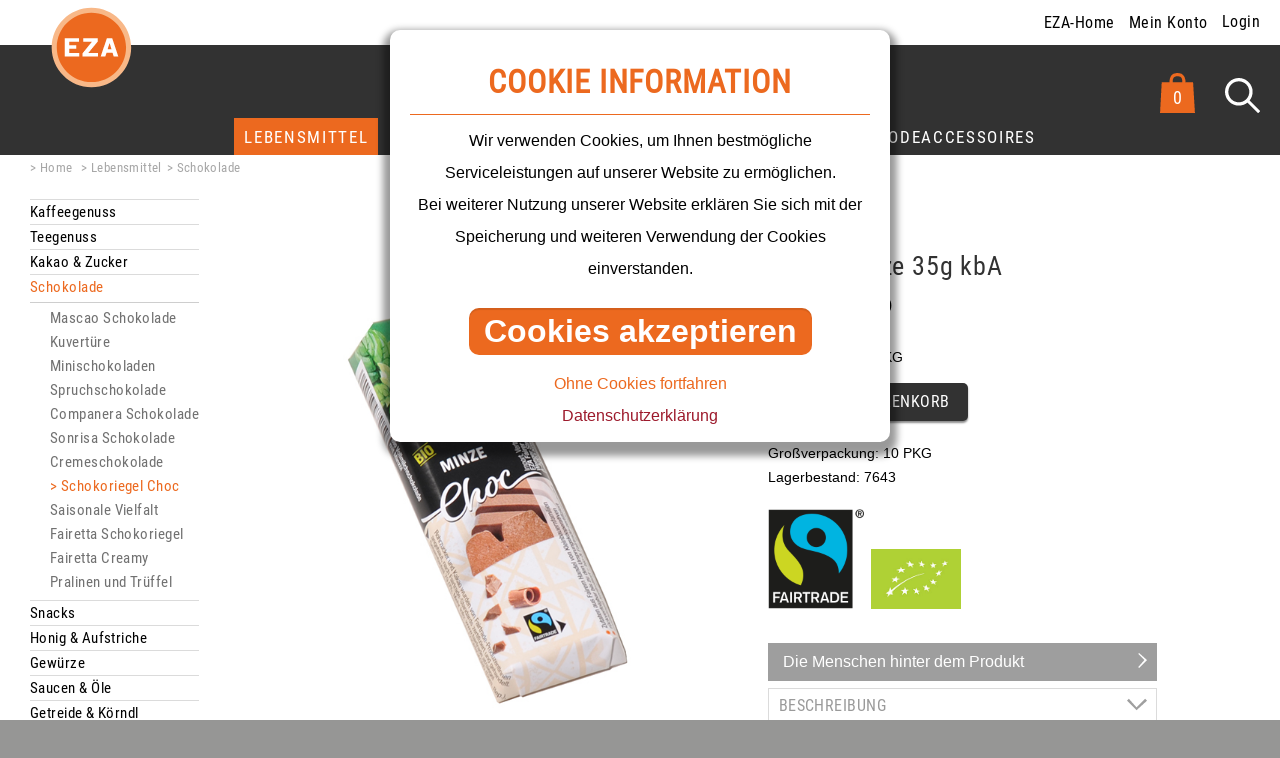

--- FILE ---
content_type: text/html; charset=windows-1252
request_url: https://shop.eza.cc/artikel.php?artnr=97515
body_size: 33399
content:

<!DOCTYPE HTML>
<html lang="de">

<head>
<meta name="viewport" content="width=device-width, initial-scale=1.0, maximum-scale=2.0, user-scalable=1">
<meta name="robots" content="index, follow" />
<meta http-equiv="Content-Language" content="de-at">
<meta http-equiv="Content-Type" content="text/html; charset=utf-8">
<meta http-equiv="Content-Style-Type" content="text/css">
<meta http-equiv="expires" content="0">
<meta http-equiv="x-ua-compatible" content="IE=edge">

<meta name="description" content="" />

<link rel="stylesheet" href="/css/jquery.fancybox.min.css" />
<link href="/css/fonts.css" rel="stylesheet">

<link rel="SHORTCUT ICON" href="/images/favicon.ico">
<link rel="apple-touch-icon" sizes="180x180" href="/images/apple-touch-icon.png">
<link rel="icon" type="image/png" sizes="32x32" href="/images/favicon-32x32.png">
<link rel="icon" type="image/png" sizes="16x16" href="/images/favicon-16x16.png">
<link rel="manifest" href="/images/manifest.json">
<link rel="mask-icon" href="/images/safari-pinned-tab.svg" color="#5bbad5">
<meta name="theme-color" content="#ffffff">

<style type="text/css">
@import "/css/projekt-layout.css?v=14";
</style>

<title>EZA - SHOP</title>

<!-- Matomo -->
<script type="text/javascript">
  var _paq = window._paq || [];
  _paq.push(['disableCookies']);
  _paq.push(['trackPageView']);
  _paq.push(['enableLinkTracking']);
  (function() {
    var u="//matomo.marmara.at/";
    _paq.push(['setTrackerUrl', u+'matomo.php']);
    _paq.push(['setSiteId', '52']);
    var d=document, g=d.createElement('script'), s=d.getElementsByTagName('script')[0];
    g.type='text/javascript'; g.async=true; g.defer=true; g.src=u+'matomo.js'; s.parentNode.insertBefore(g,s);
  })();
</script>
<!-- End Matomo Code -->

</head>
<body class="shop ">
	

	<div class="cookie-alert">
		<form method="POST" action="/cookieaccept.php">
		<input type="hidden" name="redir" value="/artikel.php?artnr=97515">
		<h1>COOKIE INFORMATION</h1>
		<p>Wir verwenden Cookies, um Ihnen bestm&ouml;gliche Serviceleistungen auf unserer Website zu erm&ouml;glichen.<br>
		Bei weiterer Nutzung unserer Website erkl&auml;ren Sie sich mit der Speicherung und weiteren Verwendung der Cookies einverstanden.</p>
		<h2><input type="submit" name="accept" value="Cookies akzeptieren"></h2>
		<p><input type="submit" name="nocookie" value="Ohne Cookies fortfahren"></p>
		<p><a href="https://www.eza.cc/datenschutz">Datenschutzerkl&auml;rung</a></p>
		</form>
	</div>
	
	
<div id="korbdone">Artikel wurden in <br>den Warenkorb gelegt</div>
<div id="anker"><a name="top"></a>
</div>

<header>


<div id="header-oben">
	<nav id="header-oben-menu">
		<ul>
		<li><a href="https://www.eza.cc">EZA-Home</a></li>
		<li><a href="/profil.php">Mein Konto</a></li><li id="loginlogout"><a href="/login.php">Login</a></li>
		</ul>
	</nav>
</div>

	<div id="header-unten">

		<div id="header-unten-wrapper">

			
		<section id="logo"><a href="/" title="Shop Startseite"></a></section>

		<section id="icon-wrapper">

			<div id="warenkorb">
				<a href="/warenkorb.php" id="korbmenge" title="Warenkorb anzeigen">0</a>
			</div>

			<div id="search-toggle">
				<div class="searchbut">
					<a href="javascript:void(0);" class="wraplupe" title="Suche &ouml;ffnen"></a>
				</div>
			</div>

			<div id="search-field">
				<div id="suchediv">
					<form name="suchform" id="suchform" method="GET" action="/produkte.php">
						<div id="suchediv2">
							<input type="text" name="suchstr" id="suchstr" placeholder="suche ...">
							<input type="image" src="images/lupe-klein.svg" title="search" id="gobutton" class="bildhover">
						</div>
					</form>
				</div>
			</div>

		</section>
	

			<div id="menu-cont">

				<nav id="desktop-menu">
				<ul>
<li class="akt"><a href="/pg.php?pg=1" class="dropmenu">Lebensmittel</a><ul class="level2">
		<li><a href="/pg.php?pg=1">&Uuml;bersicht Lebensmittel</a></li>
		<li><a href="/wg.php?pg=1&amp;wg=61">Kaffeegenuss</a></li>
<li><a href="/wg.php?pg=1&amp;wg=62">Teegenuss</a></li>
<li><a href="/wg.php?pg=1&amp;wg=63">Kakao &#38; Zucker</a></li>
<li class="akt"><a href="/wg.php?pg=1&amp;wg=71">Schokolade</a></li>
<li><a href="/wg.php?pg=1&amp;wg=72">Snacks</a></li>
<li><a href="/wg.php?pg=1&amp;wg=73">Honig &#38; Aufstriche</a></li>
<li><a href="/wg.php?pg=1&amp;wg=74">Gew&#252;rze</a></li>
<li><a href="/wg.php?pg=1&amp;wg=75">Saucen &#38; &#214;le</a></li>
<li><a href="/wg.php?pg=1&amp;wg=76">Getreide &#38; K&#246;rndl</a></li>
<li><a href="/wg.php?pg=1&amp;wg=77">Getr&#228;nke &#38; Spirituosen</a></li>
<li><a href="/wg.php?pg=1&amp;wg=81">Geschenkpakete</a></li>
<li><a href="/wg.php?pg=1&amp;wg=92">Werbemittel</a></li>
</ul>
		<figure class="navi-bild"><a href="/pg.php?pg=1" title="zur &Uuml;bersichtsseite Lebensmittel"><img src="images/produktgruppen/1.jpg" alt="Symbolbild Lebensmittel"></a></figure>
		</li>
<li><a href="/pg.php?pg=4" class="dropmenu">Bio-Kosmetik</a><ul class="level2">
		<li><a href="/pg.php?pg=4">&Uuml;bersicht Bio-Kosmetik</a></li>
		<li><a href="/wg.php?pg=4&amp;wg=85">Gesichtspflege</a></li>
<li><a href="/wg.php?pg=4&amp;wg=86">K&#246;rperpflege</a></li>
<li><a href="/wg.php?pg=4&amp;wg=87">Haarpflege</a></li>
</ul>
		<figure class="navi-bild"><a href="/pg.php?pg=4" title="zur &Uuml;bersichtsseite Bio-Kosmetik"><img src="images/produktgruppen/4.jpg" alt="Symbolbild Bio-Kosmetik"></a></figure>
		</li>
<li><a href="/pg.php?pg=5" class="dropmenu">Fair Fashion</a><ul class="level2">
		<li><a href="/pg.php?pg=5">&Uuml;bersicht Fair Fashion</a></li>
		<li><a href="/wg.php?pg=5&amp;wg=24">Anukoo</a></li>
<li><a href="/wg.php?pg=5&amp;wg=25">Veraluna</a></li>
</ul>
		<figure class="navi-bild"><a href="/pg.php?pg=5" title="zur &Uuml;bersichtsseite Fair Fashion"><img src="images/produktgruppen/5.jpg" alt="Symbolbild Fair Fashion"></a></figure>
		</li>
<li><a href="/pg.php?pg=6" class="dropmenu">Fair &amp; Handgemacht</a><ul class="level2">
		<li><a href="/pg.php?pg=6">&Uuml;bersicht Fair &amp; Handgemacht</a></li>
		<li><a href="/wg.php?pg=6&amp;wg=10">Outdoor &#38; Pflanzen</a></li>
<li><a href="/wg.php?pg=6&amp;wg=11">Wohnen &#38; Dekoration</a></li>
<li><a href="/wg.php?pg=6&amp;wg=12">K&#252;che &#38; Tisch</a></li>
<li><a href="/wg.php?pg=6&amp;wg=13">Bad &#38; Pflege</a></li>
<li><a href="/wg.php?pg=6&amp;wg=14">K&#246;rbe</a></li>
<li><a href="/wg.php?pg=6&amp;wg=15">D&#252;fte, R&#228;uchern &#38; Klang</a></li>
<li><a href="/wg.php?pg=6&amp;wg=16">Schenken &#38; Verpacken</a></li>
<li><a href="/wg.php?pg=6&amp;wg=17">Papier &#38; B&#252;ro</a></li>
<li><a href="/wg.php?pg=6&amp;wg=32">Spiel &#38; Sport</a></li>
<li><a href="/wg.php?pg=6&amp;wg=33">Musikinstrumente</a></li>
</ul>
		<figure class="navi-bild"><a href="/pg.php?pg=6" title="zur &Uuml;bersichtsseite Fair &amp; Handgemacht"><img src="images/produktgruppen/6.jpg" alt="Symbolbild Fair &amp; Handgemacht"></a></figure>
		</li>
<li><a href="/pg.php?pg=7" class="dropmenu">Modeaccessoires</a><ul class="level2">
		<li><a href="/pg.php?pg=7">&Uuml;bersicht Modeaccessoires</a></li>
		<li><a href="/wg.php?pg=7&amp;wg=21">T&#252;cher &#38; Schals</a></li>
<li><a href="/wg.php?pg=7&amp;wg=22">Schmuck</a></li>
<li><a href="/wg.php?pg=7&amp;wg=23">Accessoires</a></li>
<li><a href="/wg.php?pg=7&amp;wg=41">Taschen</a></li>
</ul>
		<figure class="navi-bild"><a href="/pg.php?pg=7" title="zur &Uuml;bersichtsseite Modeaccessoires"><img src="images/produktgruppen/7.jpg" alt="Symbolbild Modeaccessoires"></a></figure>
		</li>
</ul>
				</nav>

				<section id="menu-smart">
					<div id="but-cont" class="menublender"><a href="javascript:void(0);"></a>
						<div class="but">
							<span class="menu1"></span>
							<span class="menu2"></span>
							<span class="menu3"></span>
						</div>
					</div>
				</section>

				<nav id="mobil-menu">
				<ul>
<li class="akt"><a href="javascript:void(0);" class="menu-but">Lebensmittel</a><ul class="close-container">
		<li><a href="/pg.php?pg=1">&Uuml;bersicht Lebensmittel</a></li>
		<li><a href="javascript:void(0);" class="menu-but-sub">Kaffeegenuss</a>
<ul class="close-container-sub"><li class="pas"><a href="produkte.php?pg=1&amp;ag=6100">Organico Kaffee</a></li>
<li class="pas"><a href="produkte.php?pg=1&amp;ag=6105">Fairioso Kaffee</a></li>
<li class="pas"><a href="produkte.php?pg=1&amp;ag=6110">Pueblo Kaffee</a></li>
<li class="pas"><a href="produkte.php?pg=1&amp;ag=6130">Nicaragua Kaffee</a></li>
<li class="pas"><a href="produkte.php?pg=1&amp;ag=6140">Jambo Espresso</a></li>
<li class="pas"><a href="produkte.php?pg=1&amp;ag=6150">Mundo Kaffee</a></li>
<li class="pas"><a href="produkte.php?pg=1&amp;ag=6160">Abessa Kaffee</a></li>
<li class="pas"><a href="produkte.php?pg=1&amp;ag=6165">Adelante Kaffee</a></li>
<li class="pas"><a href="produkte.php?pg=1&amp;ag=6170">Espresso Italiano</a></li>
<li class="pas"><a href="produkte.php?pg=1&amp;ag=6172">Special Editions</a></li>
<li class="pas"><a href="produkte.php?pg=1&amp;ag=6175">COFFEE FOR FUTURE</a></li>
<li class="pas"><a href="produkte.php?pg=1&amp;ag=6180">L&#246;skaffee</a></li>
<li class="pas"><a href="produkte.php?pg=1&amp;ag=6181">Kaffeekapseln</a></li>
<li class="pas"><a href="produkte.php?pg=1&amp;ag=6185">Kaffeezubeh&ouml;r</a></li>
</ul>
</li>
<li><a href="javascript:void(0);" class="menu-but-sub">Teegenuss</a>
<ul class="close-container-sub"><li class="pas"><a href="produkte.php?pg=1&amp;ag=6200">Schwarzer Tee</a></li>
<li class="pas"><a href="produkte.php?pg=1&amp;ag=6220">Gr&#252;ner Tee</a></li>
<li class="pas"><a href="produkte.php?pg=1&amp;ag=6230">Kr&#228;uter- &#38; Fr&#252;chtetee</a></li>
<li class="pas"><a href="produkte.php?pg=1&amp;ag=6240">Teezubeh&ouml;r</a></li>
</ul>
</li>
<li><a href="javascript:void(0);" class="menu-but-sub">Kakao &#38; Zucker</a>
<ul class="close-container-sub"><li class="pas"><a href="produkte.php?pg=1&amp;ag=6300">Kakao</a></li>
<li class="pas"><a href="produkte.php?pg=1&amp;ag=6310">Zucker</a></li>
</ul>
</li>
<li class="akt"><a href="javascript:void(0);" class="menu-but-sub">Schokolade</a>
<ul class="close-container-sub"><li class="pas"><a href="produkte.php?pg=1&amp;ag=7100">Mascao Schokolade</a></li>
<li class="pas"><a href="produkte.php?pg=1&amp;ag=7102">Kuvert&#252;re</a></li>
<li class="pas"><a href="produkte.php?pg=1&amp;ag=7105">Minischokoladen</a></li>
<li class="pas"><a href="produkte.php?pg=1&amp;ag=7106">Spruchschokolade</a></li>
<li class="pas"><a href="produkte.php?pg=1&amp;ag=7110">Companera Schokolade</a></li>
<li class="pas"><a href="produkte.php?pg=1&amp;ag=7120">Sonrisa Schokolade</a></li>
<li class="pas"><a href="produkte.php?pg=1&amp;ag=7135">Cremeschokolade</a></li>
<li class="akt"><a href="produkte.php?pg=1&amp;ag=7140">Schokoriegel Choc</a></li>
<li class="pas"><a href="produkte.php?pg=1&amp;ag=7150">Saisonale Vielfalt</a></li>
<li class="pas"><a href="produkte.php?pg=1&amp;ag=7170">Fairetta Schokoriegel</a></li>
<li class="pas"><a href="produkte.php?pg=1&amp;ag=7180">Fairetta Creamy</a></li>
<li class="pas"><a href="produkte.php?pg=1&amp;ag=7185">Pralinen und Tr&#252;ffel</a></li>
</ul>
</li>
<li><a href="javascript:void(0);" class="menu-but-sub">Snacks</a>
<ul class="close-container-sub"><li class="pas"><a href="produkte.php?pg=1&amp;ag=7200">N&#252;sse</a></li>
<li class="pas"><a href="produkte.php?pg=1&amp;ag=7205">Riegel</a></li>
<li class="pas"><a href="produkte.php?pg=1&amp;ag=7210">Kekse</a></li>
<li class="pas"><a href="produkte.php?pg=1&amp;ag=7220">Trockenfr&#252;chte</a></li>
<li class="pas"><a href="produkte.php?pg=1&amp;ag=7230">Bio-Gummib&#228;rli</a></li>
</ul>
</li>
<li><a href="javascript:void(0);" class="menu-but-sub">Honig &#38; Aufstriche</a>
<ul class="close-container-sub"><li class="pas"><a href="produkte.php?pg=1&amp;ag=7300">Honig</a></li>
<li class="pas"><a href="produkte.php?pg=1&amp;ag=7350">Aufstriche</a></li>
</ul>
</li>
<li><a href="javascript:void(0);" class="menu-but-sub">Gew&#252;rze</a>
<ul class="close-container-sub"><li class="pas"><a href="produkte.php?pg=1&amp;ag=7400">Einzelgew&#252;rze</a></li>
<li class="pas"><a href="produkte.php?pg=1&amp;ag=7410">Gew&#252;rz-Mischungen</a></li>
<li class="pas"><a href="produkte.php?pg=1&amp;ag=7425">Gew&uuml;rzzubeh&ouml;r</a></li>
</ul>
</li>
<li><a href="javascript:void(0);" class="menu-but-sub">Saucen &#38; &#214;le</a>
<ul class="close-container-sub"><li class="pas"><a href="produkte.php?pg=1&amp;ag=7500">Saucen &#38; &#214;le</a></li>
</ul>
</li>
<li><a href="javascript:void(0);" class="menu-but-sub">Getreide &#38; K&#246;rndl</a>
<ul class="close-container-sub"><li class="pas"><a href="produkte.php?pg=1&amp;ag=7600">Getreide &#38; M&#252;sli</a></li>
</ul>
</li>
<li><a href="javascript:void(0);" class="menu-but-sub">Getr&#228;nke &#38; Spirituosen</a>
<ul class="close-container-sub"><li class="pas"><a href="produkte.php?pg=1&amp;ag=7700">Getr&#228;nke &#38; Spirituosen</a></li>
</ul>
</li>
<li><a href="javascript:void(0);" class="menu-but-sub">Geschenkpakete</a>
<ul class="close-container-sub"><li class="pas"><a href="produkte.php?pg=1&amp;ag=8100">Geschenkpakete</a></li>
</ul>
</li>
<li><a href="javascript:void(0);" class="menu-but-sub">Werbemittel</a>
<ul class="close-container-sub"><li class="pas"><a href="produkte.php?pg=1&amp;ag=9200">Werbemittel</a></li>
<li class="pas"><a href="produkte.php?pg=1&amp;ag=9210">Banderolen f&#252;r Schokolade</a></li>
</ul>
</li>
</ul></li>
<li><a href="javascript:void(0);" class="menu-but">Bio-Kosmetik</a><ul class="close-container">
		<li><a href="/pg.php?pg=4">&Uuml;bersicht Bio-Kosmetik</a></li>
		<li><a href="javascript:void(0);" class="menu-but-sub">Gesichtspflege</a>
<ul class="close-container-sub"><li class="pas"><a href="produkte.php?pg=4&amp;ag=8500">Gesichtspflege</a></li>
</ul>
</li>
<li><a href="javascript:void(0);" class="menu-but-sub">K&#246;rperpflege</a>
<ul class="close-container-sub"><li class="pas"><a href="produkte.php?pg=4&amp;ag=8600">K&#246;rperpflege</a></li>
</ul>
</li>
<li><a href="javascript:void(0);" class="menu-but-sub">Haarpflege</a>
<ul class="close-container-sub"><li class="pas"><a href="produkte.php?pg=4&amp;ag=8700">Haarpflege</a></li>
</ul>
</li>
</ul></li>
<li><a href="javascript:void(0);" class="menu-but">Fair Fashion</a><ul class="close-container">
		<li><a href="/pg.php?pg=5">&Uuml;bersicht Fair Fashion</a></li>
		<li><a href="javascript:void(0);" class="menu-but-sub">Anukoo</a>
<ul class="close-container-sub"><li class="pas"><a href="produkte.php?pg=5&amp;ag=2420">Oberteile</a></li>
<li class="pas"><a href="produkte.php?pg=5&amp;ag=2422">Jacken & M&auml;ntel</a></li>
<li class="pas"><a href="produkte.php?pg=5&amp;ag=2425">Kleider</a></li>
<li class="pas"><a href="produkte.php?pg=5&amp;ag=2430">Hosen & R&ouml;cke</a></li>
<li class="pas"><a href="produkte.php?pg=5&amp;ag=2435">Accessoires</a></li>
<li class="pas"><a href="produkte.php?pg=5&amp;ag=2440">Unterw&auml;sche</a></li>
<li class="pas"><a href="produkte.php?pg=5&amp;ag=2450">Herren Mode</a></li>
</ul>
</li>
<li><a href="javascript:void(0);" class="menu-but-sub">Veraluna</a>
<ul class="close-container-sub"><li class="pas"><a href="produkte.php?pg=5&amp;ag=2510">Damen</a></li>
<li class="pas"><a href="produkte.php?pg=5&amp;ag=2520">Herren</a></li>
<li class="pas"><a href="produkte.php?pg=5&amp;ag=2530">Nachtw&#228;sche</a></li>
</ul>
</li>
</ul></li>
<li><a href="javascript:void(0);" class="menu-but">Fair &amp; Handgemacht</a><ul class="close-container">
		<li><a href="/pg.php?pg=6">&Uuml;bersicht Fair &amp; Handgemacht</a></li>
		<li><a href="javascript:void(0);" class="menu-but-sub">Outdoor &#38; Pflanzen</a>
<ul class="close-container-sub"><li class="pas"><a href="produkte.php?pg=6&amp;ag=1000">H&#228;ngematten &#38; Zubeh&#246;r</a></li>
<li class="pas"><a href="produkte.php?pg=6&amp;ag=1010">Gartenkeramik</a></li>
<li class="pas"><a href="produkte.php?pg=6&amp;ag=1020">Gartendeko &#38; Diverses</a></li>
<li class="pas"><a href="produkte.php?pg=6&amp;ag=1030">Pflanzenbeh&#228;lter &#38; Gie&#223;kannen</a></li>
</ul>
</li>
<li><a href="javascript:void(0);" class="menu-but-sub">Wohnen &#38; Dekoration</a>
<ul class="close-container-sub"><li class="pas"><a href="produkte.php?pg=6&amp;ag=1110">Bilderrahmen</a></li>
<li class="pas"><a href="produkte.php?pg=6&amp;ag=1115">Dosen</a></li>
<li class="pas"><a href="produkte.php?pg=6&amp;ag=1120">Kerzen &#38; Kerzenhalter</a></li>
<li class="pas"><a href="produkte.php?pg=6&amp;ag=1125">Vasen</a></li>
<li class="pas"><a href="produkte.php?pg=6&amp;ag=1130">H&#228;ngedeko</a></li>
<li class="pas"><a href="produkte.php?pg=6&amp;ag=1140">Kleindeko</a></li>
<li class="pas"><a href="produkte.php?pg=6&amp;ag=1150">Figuren &#38; Masken</a></li>
<li class="pas"><a href="produkte.php?pg=6&amp;ag=1170">Kleinm&#246;bel Lampen &#38; Buchst&#252;tzen</a></li>
<li class="pas"><a href="produkte.php?pg=6&amp;ag=1180">Wohntextilien</a></li>
<li class="pas"><a href="produkte.php?pg=6&amp;ag=1185">Fu&#223;matten &#38; Teppiche</a></li>
<li class="pas"><a href="produkte.php?pg=6&amp;ag=1190">Weihnachtsanh&#228;nger</a></li>
<li class="pas"><a href="produkte.php?pg=6&amp;ag=1192">Weihnachtsdeko, Krippen &#38; Karten</a></li>
<li class="pas"><a href="produkte.php?pg=6&amp;ag=1195">Osterdeko, Anh&#228;nger &#38; Karten</a></li>
</ul>
</li>
<li><a href="javascript:void(0);" class="menu-but-sub">K&#252;che &#38; Tisch</a>
<ul class="close-container-sub"><li class="pas"><a href="produkte.php?pg=6&amp;ag=1210">Glasserie f&#228;rbig</a></li>
<li class="pas"><a href="produkte.php?pg=6&amp;ag=1220">Glasserie blau</a></li>
<li class="pas"><a href="produkte.php?pg=6&amp;ag=1230">Glasserie natur</a></li>
<li class="pas"><a href="produkte.php?pg=6&amp;ag=1242">Keramikserie Vietnam</a></li>
<li class="pas"><a href="produkte.php?pg=6&amp;ag=1243">Keramikserie Nepal</a></li>
<li class="pas"><a href="produkte.php?pg=6&amp;ag=1245">Keramikserie S&#252;dafrika</a></li>
<li class="pas"><a href="produkte.php?pg=6&amp;ag=1247">Keramik aus anderen L&#228;ndern</a></li>
<li class="pas"><a href="produkte.php?pg=6&amp;ag=1250">Tischw&#228;sche &#38; Platzmatten</a></li>
<li class="pas"><a href="produkte.php?pg=6&amp;ag=1260">Schalen &#38; Sch&#252;sseln</a></li>
<li class="pas"><a href="produkte.php?pg=6&amp;ag=1265">K&#252;chenutensilien</a></li>
</ul>
</li>
<li><a href="javascript:void(0);" class="menu-but-sub">Bad &#38; Pflege</a>
<ul class="close-container-sub"><li class="pas"><a href="produkte.php?pg=6&amp;ag=1310">Handt&#252;cher</a></li>
<li class="pas"><a href="produkte.php?pg=6&amp;ag=1320">Seifen &#38; Henna</a></li>
<li class="pas"><a href="produkte.php?pg=6&amp;ag=1350">Badezimmerzubeh&#246;r</a></li>
</ul>
</li>
<li><a href="javascript:void(0);" class="menu-but-sub">K&#246;rbe</a>
<ul class="close-container-sub"><li class="pas"><a href="produkte.php?pg=6&amp;ag=1410">W&#228;sche- &#38; Papierk&#246;rbe</a></li>
<li class="pas"><a href="produkte.php?pg=6&amp;ag=1420">Aufbewahrungsk&#246;rbe</a></li>
<li class="pas"><a href="produkte.php?pg=6&amp;ag=1450">Brot- &#38; Geschenksk&#246;rbe</a></li>
</ul>
</li>
<li><a href="javascript:void(0);" class="menu-but-sub">D&#252;fte, R&#228;uchern &#38; Klang</a>
<ul class="close-container-sub"><li class="pas"><a href="produkte.php?pg=6&amp;ag=1500">Duftlampen &#38; Zubeh&#246;r</a></li>
<li class="pas"><a href="produkte.php?pg=6&amp;ag=1520">&#196;therische &#214;le</a></li>
<li class="pas"><a href="produkte.php?pg=6&amp;ag=1530">R&#228;ucherware &#38; R&#228;ucherschalen</a></li>
<li class="pas"><a href="produkte.php?pg=6&amp;ag=1550">R&#228;ucherst&#228;bchen &#38; Halter</a></li>
<li class="pas"><a href="produkte.php?pg=6&amp;ag=1560">Klangschalen</a></li>
</ul>
</li>
<li><a href="javascript:void(0);" class="menu-but-sub">Schenken &#38; Verpacken</a>
<ul class="close-container-sub"><li class="pas"><a href="produkte.php?pg=6&amp;ag=1650">Schenken &#38; Verpacken</a></li>
</ul>
</li>
<li><a href="javascript:void(0);" class="menu-but-sub">Papier &#38; B&#252;ro</a>
<ul class="close-container-sub"><li class="pas"><a href="produkte.php?pg=6&amp;ag=1700">Gru&#223;karten</a></li>
<li class="pas"><a href="produkte.php?pg=6&amp;ag=1720">Stiftetaschen &#38; B&#252;routensilien</a></li>
<li class="pas"><a href="produkte.php?pg=6&amp;ag=1730">Notizb&#252;cher</a></li>
<li class="pas"><a href="produkte.php?pg=6&amp;ag=1760">Spardosen</a></li>
</ul>
</li>
<li><a href="javascript:void(0);" class="menu-but-sub">Spiel &#38; Sport</a>
<ul class="close-container-sub"><li class="pas"><a href="produkte.php?pg=6&amp;ag=3200">Kinderspielwaren</a></li>
<li class="pas"><a href="produkte.php?pg=6&amp;ag=3220">Sportartikel &#38; Erwachsenenspiele</a></li>
</ul>
</li>
<li><a href="javascript:void(0);" class="menu-but-sub">Musikinstrumente</a>
<ul class="close-container-sub"><li class="pas"><a href="produkte.php?pg=6&amp;ag=3300">Trommeln</a></li>
<li class="pas"><a href="produkte.php?pg=6&amp;ag=3310">Rasseln</a></li>
<li class="pas"><a href="produkte.php?pg=6&amp;ag=3330">Fl&#246;ten, Pfeiferl &#38; Ocarinas</a></li>
<li class="pas"><a href="produkte.php?pg=6&amp;ag=3350">Sonstige Musikinstrumente</a></li>
</ul>
</li>
</ul></li>
<li><a href="javascript:void(0);" class="menu-but">Modeaccessoires</a><ul class="close-container">
		<li><a href="/pg.php?pg=7">&Uuml;bersicht Modeaccessoires</a></li>
		<li><a href="javascript:void(0);" class="menu-but-sub">T&#252;cher &#38; Schals</a>
<ul class="close-container-sub"><li class="pas"><a href="produkte.php?pg=7&amp;ag=2160">Schals</a></li>
<li class="pas"><a href="produkte.php?pg=7&amp;ag=2162">Kreisschals</a></li>
<li class="pas"><a href="produkte.php?pg=7&amp;ag=2198">T&#252;cher</a></li>
</ul>
</li>
<li><a href="javascript:void(0);" class="menu-but-sub">Schmuck</a>
<ul class="close-container-sub"><li class="pas"><a href="produkte.php?pg=7&amp;ag=2200">Ohrringe</a></li>
<li class="pas"><a href="produkte.php?pg=7&amp;ag=2210">Halsketten</a></li>
<li class="pas"><a href="produkte.php?pg=7&amp;ag=2220">Armb&#228;nder</a></li>
<li class="pas"><a href="produkte.php?pg=7&amp;ag=2225">Ringe</a></li>
<li class="pas"><a href="produkte.php?pg=7&amp;ag=2230">Diverser Schmuck</a></li>
<li class="pas"><a href="produkte.php?pg=7&amp;ag=2240">Silber - Ohrringe</a></li>
<li class="pas"><a href="produkte.php?pg=7&amp;ag=2250">Silber - Halsketten</a></li>
<li class="pas"><a href="produkte.php?pg=7&amp;ag=2260">Silber - Handschmuck</a></li>
<li class="pas"><a href="produkte.php?pg=7&amp;ag=2262">Schmuckzubeh&#246;r</a></li>
</ul>
</li>
<li><a href="javascript:void(0);" class="menu-but-sub">Accessoires</a>
<ul class="close-container-sub"><li class="pas"><a href="produkte.php?pg=7&amp;ag=2310">F&#228;cher &#38; H&#252;te</a></li>
</ul>
</li>
<li><a href="javascript:void(0);" class="menu-but-sub">Taschen</a>
<ul class="close-container-sub"><li class="pas"><a href="produkte.php?pg=7&amp;ag=4120">Ledertaschen</a></li>
<li class="pas"><a href="produkte.php?pg=7&amp;ag=4121">&#214;koledertaschen</a></li>
<li class="pas"><a href="produkte.php?pg=7&amp;ag=4125">Rucks&#228;cke</a></li>
<li class="pas"><a href="produkte.php?pg=7&amp;ag=4130">Korbtaschen</a></li>
<li class="pas"><a href="produkte.php?pg=7&amp;ag=4135">Textiltaschen</a></li>
<li class="pas"><a href="produkte.php?pg=7&amp;ag=4136">Recyclingtaschen</a></li>
<li class="pas"><a href="produkte.php?pg=7&amp;ag=4140">Geldb&#246;rsen</a></li>
<li class="pas"><a href="produkte.php?pg=7&amp;ag=4141">&#214;koleder Geldb&#246;rsen</a></li>
<li class="pas"><a href="produkte.php?pg=7&amp;ag=4145">T&#228;schchen &#38; Etuis</a></li>
<li class="pas"><a href="produkte.php?pg=7&amp;ag=4150">Taschengurte &#38; Schl&#252;sselanh&#228;nger</a></li>
</ul>
</li>
</ul></li>
</ul>
				</nav>

			</div>
		</div>

	</div><!-- header-unten -->

</header><!-- header -->

<div id="desktop-navi-back">
</div>

<main>

	<div id="abdeckung">
	</div>

	<div id="content-wrapper">

		<nav id="breadcrumbs"><a href="/">Home</a> <a href="/pg.php?pg=1">Lebensmittel</a><a href="/wg.php?pg=1&amp;wg=71">Schokolade</a>		
		</nav>

		<nav id="desktop-u-menu">
		<ul>
<li><a href="/wg.php?pg=1&amp;wg=61">Kaffeegenuss</a>
</li>
<li><a href="/wg.php?pg=1&amp;wg=62">Teegenuss</a>
</li>
<li><a href="/wg.php?pg=1&amp;wg=63">Kakao &#38; Zucker</a>
</li>
<li class="akt"><a href="/wg.php?pg=1&amp;wg=71">Schokolade</a>
<ul>
<li class="pas"><a href="produkte.php?pg=1&amp;ag=7100">Mascao Schokolade</a></li>
<li class="pas"><a href="produkte.php?pg=1&amp;ag=7102">Kuvert&#252;re</a></li>
<li class="pas"><a href="produkte.php?pg=1&amp;ag=7105">Minischokoladen</a></li>
<li class="pas"><a href="produkte.php?pg=1&amp;ag=7106">Spruchschokolade</a></li>
<li class="pas"><a href="produkte.php?pg=1&amp;ag=7110">Companera Schokolade</a></li>
<li class="pas"><a href="produkte.php?pg=1&amp;ag=7120">Sonrisa Schokolade</a></li>
<li class="pas"><a href="produkte.php?pg=1&amp;ag=7135">Cremeschokolade</a></li>
<li class="akt"><a href="produkte.php?pg=1&amp;ag=7140">Schokoriegel Choc</a></li>
<li class="pas"><a href="produkte.php?pg=1&amp;ag=7150">Saisonale Vielfalt</a></li>
<li class="pas"><a href="produkte.php?pg=1&amp;ag=7170">Fairetta Schokoriegel</a></li>
<li class="pas"><a href="produkte.php?pg=1&amp;ag=7180">Fairetta Creamy</a></li>
<li class="pas"><a href="produkte.php?pg=1&amp;ag=7185">Pralinen und Tr&#252;ffel</a></li>
</ul>
</li>
<li><a href="/wg.php?pg=1&amp;wg=72">Snacks</a>
</li>
<li><a href="/wg.php?pg=1&amp;wg=73">Honig &#38; Aufstriche</a>
</li>
<li><a href="/wg.php?pg=1&amp;wg=74">Gew&#252;rze</a>
</li>
<li><a href="/wg.php?pg=1&amp;wg=75">Saucen &#38; &#214;le</a>
</li>
<li><a href="/wg.php?pg=1&amp;wg=76">Getreide &#38; K&#246;rndl</a>
</li>
<li><a href="/wg.php?pg=1&amp;wg=77">Getr&#228;nke &#38; Spirituosen</a>
</li>
<li><a href="/wg.php?pg=1&amp;wg=81">Geschenkpakete</a>
</li>
<li><a href="/wg.php?pg=1&amp;wg=92">Werbemittel</a>
</li>
</ul>
		</nav>

		<div id="content">
									<div class="stamm1"> &nbsp; </div>
			
<div class="beitrag-standard alsDetail">

		<div class="detailbild-cont">
			<div class="detailbild">
			<figure class="grossbild">
				<a href="WLP/art_bild/97515.jpg?v=20251114093201" data-fancybox="galerie" title=""><img src="WLP/art_bild/97515.jpg?v=20251114093201" title="Bild vergr&ouml;&szlig;ern" alt="Bildbeschreibung"></a>
				</figure>
				
			</div>
			</div>
		

		<div class="detailtext">
			<div class="beschreibung">
				<h1>CHOC Minze 35g kbA </h1>
				<p><strong>&euro; 2,19 </strong>(inkl. UST)</p>
				<p class="artikelnummer">97515</p>
			</div>

<input type="hidden" name="artnr" id="artnr" value="'97515'">

			<div class="bestellung">
				<p class="anzahl">Menge: <input type="text" name="menge97515" id="menge97515" value="1" class="menge"> PKG</p>
				<div class="warenkorb-but">
					<p><a href="javascript:void(0);" onclick="indenkorb($('#artnr').val(),$('#menge97515').val(),event)">In den Warenkorb</a></p>
				</div>
		</div>
			<div class="logistik">
				
				<p>Gro&szlig;verpackung: 10 PKG</p>
				<p class="mb-1">Lagerbestand: 7643</p>
			</div>

			<div class="pictorahmen">
	<p><img id="logoft" src="/images/logo-FT.png" alt="FT_Logo" title="Fair Trade" class="logo"><a href="/images/logo-EU_Organic-large.jpg" data-fancybox="galerie"><img id="logoeuorganic" src="images/logo-EU_Organic.jpg" alt="EU_Organic_Logo" title="BIO" class="logo"></a></p>
	
	</div>
			<p class="herstellinfo"><a href="https://www.eza.cc/start.php?b=22&amp;list=yes&amp;notr=yes&amp;sw=7&amp;sort=titel&amp;artnr=97515" title="CONACADO Dominikanische Republik, MANDUVIRA Paraguay" target="_blank">Die Menschen hinter dem Produkt </a></p>
			
			
			
			
			<div class="beitrag-faq">
		<div class="faq-aufklapp">
			<a href="javascript:void(0);" class="js-slide-toggle">
			<h2>Beschreibung</h2>
			<img src="images/pfeil-menu-zu.svg" alt="Pfeil" title="auf- und zu klappen" class="pfeildown">
			</a>
			<div class="js-faq-content">
			<ul class="stwul">
<li>Zutaten aus Fairem Handel von Kleinbauernfamilien</li>
<li>r&uuml;ckverfolgbar bis zu den Ursprungskooperativen</li>
<li>Bean-to-bar - von der Bohne weg zu Schokolade verarbeitet</li>
<li>unabh&auml;ngig kontrolliert - bio-&amp; Fairtrade-zertifiziert</li>
<li>Aluminiumfreie Verpackung</li>

</ul>

			</div>
		</div>
	</div>
			<div class="beitrag-faq">
		<div class="faq-aufklapp">

			<!-- <a href="javascript:void(0);" class="js-slide-toggle">-->
			<a href="/zutaten.php?artnr=97515" data-fancybox="">
			<h2>Zutaten</h2>
			<img src="images/pfeil-menu-zu.svg" alt="Pfeil" title="auf- und zu klappen" class="pfeildown">
			</a>
		<!--
			<div class="js-faq-content">
			<table>
			<thead>
	        <tr>
	        	<th>Art</th>
	            <th>Beschreibung</th>
	            <th>Wert</th>
	        </tr>
	        </thead><tr><td>Spuren von</td><td>Glutenhaltigem Getreide</td><td>0,00</td></tr>
<tr><td>Spuren von</td><td>Schalenfr&uuml;chten (N&uuml;ssen)</td><td>0,00</td></tr>
<tr><td>N&auml;hrwerte</td><td>K-Joule/100g</td><td>2&nbsp;389,00</td></tr>
<tr><td>N&auml;hrwerte</td><td>K-Kalorien/100 g</td><td>576,00</td></tr>
<tr><td>N&auml;hrwerte</td><td>Fettgehalt g/100g</td><td>38,80</td></tr>
<tr><td>N&auml;hrwerte</td><td>davon ges&auml;ttigte Fetts&auml;uren g/100 g</td><td>23,40</td></tr>
<tr><td>N&auml;hrwerte</td><td>Kohlenhydrate g/100 g</td><td>48,30</td></tr>
<tr><td>N&auml;hrwerte</td><td>davon Zucker g/100 g</td><td>47,20</td></tr>
<tr><td>N&auml;hrwerte</td><td>Eiwei&szlig; g/100g</td><td>7,30</td></tr>
<tr><td>N&auml;hrwerte</td><td>Salz g/100g</td><td>0,19</td></tr>
<tr><td>Zutaten</td><td>Rohrohrzucker</td><td>0,00</td></tr>
<tr><td>Zutaten</td><td>Kakaobutter</td><td>0,00</td></tr>
<tr><td>Zutaten</td><td>VOLLMILCHPULVER (20%)</td><td>0,00</td></tr>
<tr><td>Zutaten</td><td>Kakaomasse</td><td>0,00</td></tr>
<tr><td>Zutaten</td><td>Minz&ouml;l</td><td>0,00</td></tr>
<tr><td>Zutaten</td><td>Bourbon-Vanille</td><td>0,00</td></tr>
<tr><td>Zusatzinfo</td><td>Fairtrade Anteil in %</td><td>79,00</td></tr>
<tr><td>Zusatzinfo</td><td>Kakaoanteil: 38 % mindestens in der Vollmilchschokolade</td><td>0,00</td></tr>
</table>
			</div>
		</div>
		-->
	</div>
	

	</div>

</div>
		</div>

	</div>

</main>


<footer>

	<div id="footer-header">
		<nav id="footer-menu-oben">
			<ul>
			<li><a href="https://www.eza.cc/kontakt">Kontakt</a></li>
			<li><a href="https://www.eza.cc/impressum">Impressum</a></li>
			<li><a href="https://www.eza.cc/newsletter-bestellen">Newsletter</a></li>
			<li><a href="/lieferbedingungen.php" class="various" data-fancybox="iframe">Liefer- und Zahlungsbedingungen</a></li>
			<li><a href="/datenschutz.php" class="various" data-fancybox="iframe">Datenschutz</a></li>
			</ul> 
		</nav>
	</div>

	<div id="footer-mitte">
        
		<adress>
			<h2>EZA Fairer Handel GmbH</h2>
			<p>Wenger Stra&szlig;e 5</p>
			<p>5203 K&ouml;stendorf</p>
			<p>Austria</p>
			<p>Tel.: +43 6216 20 200 - 0</p>
			<p>Fax: DW 999<br>
			<a href="mailto:office@eza.at" target="_blank">office@eza.at</a></p>
		</adress>

		<div id="logo-rahmen">
			<figure>
				<a href="https://www.eza.cc/fairtrade-siegel"><img src="images/logo-FT__weiss.png?v=18" alt="Logo" title="zur Website"></a>
			</figure>
			<figure>
				<a href="https://www.eza.cc/wfto"><img src="images/logo-WFTO-EZA-weiss.png" alt="Logo" title="zur Website"></a>
			</figure>
		</div>

	</div>

	<div id="footer-main-menu-wrapper">
		<nav id="footer-main-menu">
			<ul>
			<li><a href="/">EZA-SHOP-Startseite</a></li>
			<li><a href="/pg.php?pg=1">Lebensmittel</a></li>
			<li><a href="/pg.php?pg=4">Bio-Kosmetik</a></li>
			<li><a href="/pg.php?pg=5">Fair-Fashion</a></li>
			<li><a href="/pg.php?pg=6">Fair &amp; Handgemacht</a></li>
			<li><a href="/pg.php?pg=7">Modeaccessoires</a></li>
			</ul> 
		</nav>
	</div>

</footer>

<div id="pfeil-nach-oben-cont">
	<div id="pfeil-nach-oben">
		<a href="#top" title="nach oben"></a>
	</div>
</div>

<script src="/js/jquery-3.2.1.min.js"></script>

<script src="/js/jquery.fancybox.min.js"></script>
<script src="/js/jquery.flexslider-min.js"></script>
<script src="/js/shop.js?v=3"></script>
<script>'gcse:searchbox-only gcse abbr address article aside audio canvas details figcaption figure footer header hgroup main mark menu meter nav output progress section summary time video'.replace(/\w+/g,function(n){document.createElement(n)})</script>
<script type="text/javascript" src="js/projekt.js"></script>
<!--
<script> 
var $buoop = {c:2}; 
function $buo_f(){ 
	var e = document.createElement("script"); 
	e.src = "js/update.min.js";
	document.body.appendChild(e);
};
try {document.addEventListener("DOMContentLoaded", $buo_f,false)}
catch(e){window.attachEvent("onload", $buo_f)}
</script>
-->
</body>
</html>


--- FILE ---
content_type: text/css
request_url: https://shop.eza.cc/css/projekt-layout.css?v=14
body_size: 77752
content:
@media all {
* {margin:0; padding:0; border: 0; box-sizing: border-box;
	-webkit-hyphens: manual;
	-moz-hyphens: manual;
	hyphens: manual;
	}
img {border:0; width:100%; height:auto;}
html, body, div, span, applet, object, iframe,h1, h2, h3, h4, h5, h6, p, blockquote, pre,a, abbr, acronym, address, big, cite, code,del, dfn, em, img, ins, kbd, q, s, samp,small, strike, strong, sub, sup, tt, var,b, u, i, center,dl, dt, dd, ol, ul, li,fieldset, form, label, legend,table, caption, tbody, tfoot, thead, tr, th, td,article, aside, canvas, details, embed, figure, figcaption, footer, header, hgroup, menu, nav, output, ruby, section, summary,time, mark, audio, video, main 
{font: inherit; vertical-align: baseline;}
/* HTML5 display-role reset for older browsers */
article, address, aside, details, main, figcaption, figure, footer, header, hgroup, menu, nav, section {display: block;}
ol, ul {list-style: none;}
blockquote, q {quotes: none;}
blockquote:before, blockquote:after, q:before, q:after {content: ''; content: none;}
table {border-collapse: collapse;border-spacing: 0;}

html, body {width: 100%; height:100%; hyphens:auto;}

body {background:#969695; font: normal 1.0em/1.5em 'Arial', sans-serif, Verdana, Helvetic; font-weight:300; color:#000;}

/* ~~~~~~~~~~~~~~~~~~~~~~~~~~~~~~~~~~~~~~~~~~~~~~ Allgemein ~~~~~~~~~~~~~~~~~~~~~~~~~~~~~~~~~~~~~~~~~~~~~~~~~~~~~~~~~~~~~~~~~~~~~~~~~~~~~~~~~~~~~~~~~~~~~~~~~~~~~~~*/
a, a:link, a:visited {text-decoration:none; color:#9d1a2c; }
a:hover, a:focus, a:active {text-decoration:underline; color:#ec691f;}

/* ~~~ Schrift Roboto Condensed ~~~ */
h1, h2, h3, #mobil-menu ul li a, #desktop-menu ul li a, #header-oben-menu li a, #warenkorb, #breadcrumbs a, #breadcrumbs a:link, #desktop-u-menu ul li a, #desktop-u-menu ul li a:link, adress h2, #footer-menu-oben li a, #footer-main-menu li a, .warenkorb-but, .shopmenu ul li a, .submit, #bestellung th, #bestellung td::before, #bestandteile th, #bestandteile td::before, .rot, .gruen, .bildblender a:link, .paginator li a, .danke a {font-family: 'Roboto Condensed', Arial, Verdana, sans-serif; text-transform:uppercase; letter-spacing:0.03em; text-align:center; color:#323232;}

h1 {font-size:220%; line-height:1.3em; margin:10px 0;text-transform:none;}
h2 {font-size:180%; line-height:1.3em; margin:7px 0;}
h3 {font-size:120%; line-height:1.1em; margin-bottom:7px; }
.artikelgruppe h2 {text-transform:none;}

strong, b {font-weight:600;}
em {font-style:italic;}

.blocksatz {text-align:justify;}
.zentriert {text-align:center; }

hr {border:0; border-bottom:1px solid #d4d4d4; margin:15px 0; width:100%;}

#korbdone {
	background-color:#861723;
	position:absolute; left:40%; top:200px; z-index:10000;
	width:10%; min-width:200px;
	padding:15px;
	border:1px solid #000;
	border-radius:8px;
	text-align:center;
	font-weight:bold;
	color:#FFF;
	display:none;
}

/* ~~~ Zusammengefasste allgemeine Definitionen   ~~~~~~~~~~~~~~~~~~~~~~~~~~~~~~~~~~~~~~~~~~~~~~~~~~~~~~~~~~~~~~~~~~~~~~~~~~~~~~~~~~~~~~~~~~~~~~~~~~~~~~~~~~~~~~~~~~~~~~~~~~~~~~~~~~~~~~~~~~~~~~~~~*/

/* ~~~ FLEX-Boxen  ~~~~~~~~~~~~~~~~~~~~~~~~~~~~~~~~~~~~~~~~~~~~~~~~~~~~~~~~~~~~~*/

/* ~~~ row nowrap ~~~ */
#desktop-menu ul, #menu-cont, #header-unten-wrapper, #icon-wrapper, #menu-smart #but-cont, .bannerbild #herstellinfo, .beitrag-liste.artikelgruppe .bestellung {display:-webkit-flex; display:flex; -webkit-flex-flow:row nowrap; flex-flow:row nowrap;}
/* ~~~ row wrap ~~~ */
#header-oben-menu ul, .listen-cont, #footer-menu-oben ul, #footer-main-menu ul, #logo-rahmen, #footer-mitte, #pfeil-nach-oben, .pictorahmen, .detailbild-cont .bildicons, .groesse ul, .groesse ul li, .shopmenu ul, .filter-auswahl ul, .filter-auswahl p, #schnellformular, .direkt-eingabe p, .direkt-eingabe ul, #auswahl, .paginator ul {display:-webkit-flex; display:flex; -webkit-flex-flow:row wrap; flex-flow:row wrap; }
/* ~~~ column ~~~ */
.xxx {display:-webkit-flex; display:flex; -webkit-flex-flow:column; flex-flow:column; }
/* ~~~ justify-content ~~~~~~~~~~~~~~~~~~~~~~~~~~~~~~~~~ */
/* ~~~ flex-start ~~~ */
#footer-mitte, .listen-cont, .pictorahmen, .groesse ul {-webkit-justify-content:flex-start; justify-content:flex-start; }
/* ~~~ flex-end ~~~ */
#header-oben-menu ul, #footer-menu-oben ul, #footer-main-menu ul, #logo-rahmen, #pfeil-nach-oben {-webkit-justify-content:flex-end; justify-content:flex-end; }
/* ~~~ center ~~~ */
#menu-cont, #main-menu ul, #menu-smart #but-cont, bannerbild #herstellinfo, .beitrag-liste.artikelgruppe .bestellung, .detailbild.bildicons, .detailbild-cont .bildicons, .groesse ul li, .filter-auswahl ul, .filter-auswahl p, #schnellformular, .direkt-eingabe p, .direkt-eingabe ul, .paginator ul {-webkit-justify-content:center; justify-content:center; }
/* ~~~ space-between ~~~ */
#icon-wrapper, .shopmenu ul, #auswahl {-webkit-justify-content:space-between; justify-content:space-between; }
/* ~~~ align-items  ~~~~~~~~~~~~~~~~~~~~~~~~~~~~~~~~~ */
/* ~~~ flex-start ~~~ */
.pictorahmen, .groesse ul {-webkit-align-items:flex-start; align-items:flex-start; }
/* ~~~ flex-end ~~~ */
#icon-wrapper, #header-unten-wrapper, .beitrag-liste.artikelgruppe .bestellung {-webkit-align-items:flex-end; align-items:flex-end; }
/* ~~~ flex-center ~~~ */
#header-oben-menu ul, #menu-cont, #footer-menu-oben ul, #footer-main-menu ul, #logo-rahmen, #menu-smart #but-cont, .bannerbild #herstellinfo, .groesse ul li, .shopmenu ul, #auswahl, .filter-auswahl ul, .filter-auswahl p, .direkt-eingabe p, .direkt-eingabe ul, .paginator ul {-webkit-align-items:center; align-items:center; }
/* ~~~ strech ~~~ */
.listen-cont, #footer-mitte {-webkit-align-items:stretch; align-items:stretch; }

/* ~~~ Breite + Position + Eigenschaften ~~~~~~~~~~~~~~~~~~~~~~~~~~~~~~~~~~~~~~~~~~~~~~~~~~~~~~~~~~~~~~~*/
	
/* ~~~ Breite max 1240px ~~~*/
#header-oben-menu, #header-unten-wrapper, #menu-cont, #content-wrapper, #footer-menu-oben, #footer-main-menu, #pfeil-nach-oben-cont, #footer-mitte {max-width:1240px; margin:0 auto;}
/* ~~~ Breite 100% ~~~*/
header, #header-oben, #header-unten, .searchbut, #menu-cont, #desktop-menu ul li, main, #breadcrumbs, .bannerbild, .listen-cont, footer, #footer-header, #footer-main-menu-wrapper, #footer-mitte, #mobil-menu ul li, .beitrag-standard table, .beitrag-standard .bild.ganze-breite,.beitrag-liste, .beitrag-liste .beschreibung, .pictorahmen, .paginator, #desktop-navi-back, .beitrag-standard, .beitrag-liste figure, .detailbild-cont .detailbild, .detailbild-cont .bildicons, .faq-aufklapp, .faq-aufklapp a, .js-faq-content, .js-faq-content h2, .faq-aufklapp:hover .js-faq-content h2, .shopmenu, .shopmenu ul li a, .shopmenu ul li a:link, #angaben-cont table, #angaben-cont tbody, #auflistung, .direkt-eingabe .warenkorb-but, #schnellformular .warenkorb-but {width:100%;} 
/* ~~~ Position "relative" ~~~*/
#header-oben-menu, #header-unten-wrapper, #menu-cont, #content-wrapper, #footer-menu-oben, #footer-main-menu, #pfeil-nach-oben-cont, #footer-mitte, #desktop-menu ul li, #desktop-u-menu ul, #mobil-menu ul li, #mobil-menu ul li ul, #content-wrapper, .beitrag-liste, .bannerbild, .beitrag-liste.button h2, .beitrag-liste.artikelgruppe .warenkorb-but, .paginator, .paginator li a, .paginator li a:link, .groesse, .but-size label, .faq-aufklapp, .faq-aufklapp h2, .js-faq-content h2, .herstellinfo a, .herstellinfo a:link, .bildblender a, .bildblender a:link, input[type='checkbox'] + label,input[type='radio'] + label, input, select, textarea, #menu-smart .but, .beitrag-standard {position:relative;}
/* ~~~ Position "absolute" ~~~*/
#logo a, #logo a:link, #logo, #icon-wrapper, #search-toggle a, #search-toggle a:link, #search-field, #desktop-menu ul li .navi-bild, #desktop-navi-back, .banner-logo, .bannerbild h2, .beitrag-liste h2, .beitrag-liste p.mehrlink a, .bannerbild.fair-fashion p.mehrlink a, #menu-smart .but span.menu1, #menu-smart .but span.menu2, #menu-smart .but span.menu3, .beitrag-liste.artikelgruppe .warenkorb-but  a, .beitrag-liste.artikelgruppe .warenkorb-but  a:link, .beitrag-liste.artikelgruppe .neu, .beitrag-liste.artikelgruppe .angebot, .beitrag-liste.artikelgruppe .nicht-verfuegbar, .faq-aufklapp img, .herstellinfo a::after, .bildblender a::after, #mobil-menu, #mobil-menu ul li a.menu-pfeil::after, #mobil-menu ul li a.menu-but::after, #mobil-menu ul li ul li a.menu-but-sub::after {position:absolute;}
/* ~~~ "overflow:hidden" ~~~*/
#logo, main, #content-wrapper, .beitrag-liste, .beitrag-liste figure, .alsDetail, .intro, .bodydiv, .beitrag-liste figure img, footer, #footer-menu-oben, #footer-main-menu, #pfeil-nach-oben-cont, #footer-mitte, #menu-smart #but-cont, #desktop-menu ul li .navi-bild, .beitrag-liste.artikelgruppe .warenkorb-but  {overflow:hidden;}
/* ~~~ "display:block" ~~~*/
#header-oben-menu li a, #header-oben-menu li a:link, #header-oben-menu li a:visited, #warenkorb a, #warenkorb a:link, #desktop-menu ul li a, #desktop-menu ul li a:link, #desktop-u-menu, #breadcrumbs, beitrag-standard .bild.ganze-breite, .alsDetail, .beitrag-liste figure img, .beitrag-liste p.mehrlink a, .beitrag-liste p.mehrlink a:link, .bannerbild.fair-fashion p.mehrlink a, .bannerbild.fair-fashion p.mehrlink a:link, #footer-menu-oben li a, #footer-menu-oben li a:link, #footer-menu-oben li a:visited, #footer-main-menu li a, #footer-main-menu li a:link, #footer-main-menu li a:visited, #logo-rahmen figure a:focus, #mobil-menu ul li a, #mobil-menu ul li a:link, #mobil-menu ul li.akt ul, #mobil-menu ul li ul li a, #mobil-menu ul li ul li a:link, #mobil-menu ul li.akt ul li a, #mobil-menu ul li.akt ul li a:link, #menu-smart .but span.menu1, #menu-smart .but span.menu2, #menu-smart .but span.menu3, .warenkorb-but a, .warenkorb-but a:link, .paginator li a, .paginator li a:link, .faq-aufklapp a, .faq-aufklapp a:link, .shopmenu ul li a, .shopmenu ul li a:link, #auflistung .gruppenrahmen p {display:block;}

/* ~~~ "text-decoration:none" ~~~*/
#header-oben-menu li a:active, #header-oben-menu li a:focus, #header-oben-menu li a:hover, #warenkorb a, #warenkorb a:link, #desktop-menu ul li a, #desktop-menu ul li a:link, #desktop-u-menu ul li a:hover, #desktop-u-menu ul li a:focus, #desktop-u-menu ul li.akt a, #desktop-u-menu ul li.akt a:link, #breadcrumbs a, #breadcrumbs a:link, #breadcrumbs a:hover, #breadcrumbs a:active, #breadcrumbs a:focus, #breadcrumbs a.akt, #footer-menu-oben li a:active, #footer-menu-oben li a:focus, #footer-menu-oben li a:hover, #footer-main-menu li a:active, #footer-main-menu li a:focus, #footer-main-menu li a:hover, adress a, adress a:link, adress a:hover, adress a:focus, adress a:active, #mobil-menu ul li a, #mobil-menu ul li a:link , .warenkorb-but a, .warenkorb-but a:link, .paginator li a:hover, .paginator li a:focus, .paginator li.akt a, .paginator li.pas a, .paginator li.pas a:hover, .paginator li.pas a:focus, .faq-aufklapp a, .faq-aufklapp a, .faq-aufklapp a:link, .faq-aufklapp a:focus, .herstellinfo a, .herstellinfo a:link, .bildblender a, .bildblender a:link {text-decoration:none;}
/* ~~~ "text-transform:none" ~~~*/
.beitrag-liste.warengruppe h2, #header-oben-menu li a, #header-oben-menu li a:link, #header-oben-menu li a:visited, #desktop-menu ul li ul li a, #desktop-menu ul li ul li a:link, #desktop-menu ul li.akt ul li a, #desktop-menu ul li.akt ul li a:link, #desktop-menu ul li.akt ul li a, #desktop-menu ul li.akt ul li a:link, #desktop-u-menu ul li a, #desktop-u-menu ul li a:link, #desktop-u-menu ul li.akt a, #desktop-u-menu ul li.akt a:link, #breadcrumbs a, #breadcrumbs a:link, #footer-menu-oben li a, #footer-menu-oben li a:link, #footer-menu-oben li a:visited, #footer-main-menu li a, #footer-main-menu li a:link, #footer-main-menu li a:visited, #mobil-menu ul li ul li a, #mobil-menu ul li ul li a:link, #mobil-menu ul li.akt ul li a, #mobil-menu ul li.akt ul li a:link, .bildblender a:link {text-transform:none;}
/* ~~~ "transition:all 0.5s ease" ~~~*/
#logo a, #logo a:link, #logo a:focus, #logo a:hover,#warenkorb, #warenkorb:hover, warenkorb:focus, #search-toggle a, #search-toggle a:link, #search-toggle a:focus, #search-toggle a:hover, .beitrag-liste h2, .beitrag-liste:hover.button h2, .beitrag-liste:hover figure img, .beitrag-liste p.mehrlink a, .beitrag-liste p.mehrlink a:link, .bannerbild.fair-fashion p.mehrlink a, .bannerbild.fair-fashion p.mehrlink a:link, .beitrag-liste:hover p.mehrlink a:hover, .beitrag-liste:hover p.mehrlink a:focus, .beitrag-liste p.mehrlink a:hover, .beitrag-liste p.mehrlink a:focus, .bannerbild.fair-fashion:hover p.mehrlink a:hover, .bannerbild.fair-fashion:hover p.mehrlink a:focus, .bannerbild.fair-fashion p.mehrlink a:hover, .bannerbild.fair-fashion p.mehrlink a:focus, #pfeil-nach-oben a, #pfeil-nach-oben a:link, #pfeil-nach-oben a:hover, #pfeil-nach-oben a:focus, #menu-smart #but-cont, .beitrag-liste.artikelgruppe .warenkorb-but a, .beitrag-liste.artikelgruppe .warenkorb-but a:link, .beitrag-liste.artikelgruppe .warenkorb-but a:hover, .beitrag-liste.artikelgruppe .warenkorb-but a:focus, .bildblender a:link, .bildblender a:hover, .bildblender a:focus, .warenkorb-but a:link, .warenkorb-but a:hover, .warenkorb-but a:focus, .beitrag-liste.bannerbild.fair-fashion .banner-logo, .beitrag-liste.bannerbild.fair-fashion:hover .banner-logo {transition:all 0.5s ease}
/* ~~~ "white-space:nowrap" ~~~*/
.umbruch, #desktop-menu ul li, #desktop-menu ul li ul li a, #desktop-menu ul li ul li a:link, #desktop-menu ul li.akt ul li a, #desktop-menu ul li.akt ul li a:link, #desktop-menu ul li.akt ul li a, #desktop-menu ul li.akt ul li a:link, .bannerbild h2, .beitrag-liste h2, #mobil-menu ul li a, #mobil-menu ul li a:link, .warenkorb-but a:link {white-space:nowrap;}
/* ~~~ "cursor:pointer" ~~~*/
.searchbut, #desktop-menu ul li a:hover, #desktop-menu ul li a:focus, #desktop-menu ul li.akt a, #desktop-menu ul li.akt a:hover, #desktop-menu ul li.akt a:focus, #desktop-menu ul li ul li a, #desktop-menu ul li ul li a:link, #desktop-menu ul li.akt ul li a, #desktop-menu ul li.akt ul li a:link, #desktop-menu ul li.akt ul li a, #desktop-menu ul li.akt ul li a:link, .beitrag-liste:hover figure img, #mobil-menu ul li:hover a, .warenkorb-but a:hover, .detailbild-cont .bildicons figure img:hover, .papierkorb, .paginator li a, .paginator li a:link, .warenkorb-but a, .warenkorb-but a:link, .submit, select:hover, select:focus {cursor:pointer;}
/* ~~~ "Hintergrund ORANGE" ~~~*/
#desktop-menu ul li a:hover, #desktop-menu ul li a:focus, #desktop-menu ul li.akt a, #desktop-menu ul li.akt a:hover, #desktop-menu ul li.akt a:focus, .gobut:hover, .gobut:focus, #menu-smart #but-cont a:hover {background:#ec691f;}
/* ~~~ "Hintergrund WEISS" ~~~*/
#header-oben, #desktop-menu ul li ul, #desktop-menu ul li ul li a, #desktop-menu ul li ul li a:link, #desktop-menu ul li.akt ul li a, #desktop-menu ul li.akt ul li a:link, #desktop-menu ul li.akt ul li a, #desktop-menu ul li.akt ul li a:link, #desktop-menu ul li ul li a:hover, #desktop-menu ul li ul li a:focus, #desktop-menu ul li.akt ul li a:hover, #desktop-menu ul li.akt ul li a:focus, #desktop-menu ul li.akt ul li.akt a:hover, #desktop-menu ul li.akt ul li.akt a:focus, #desktop-menu ul li.akt ul li.akt a, #desktop-menu ul li.akt ul li.akt a:link, #desktop-navi-back, #desktop-u-menu, main, .groesse ul li a, .groesse ul li a:link, .shopmenu ul li a, .shopmenu ul li a:link, #mobil-menu, #mobil-menu ul li ul li a:hover, #mobil-menu ul li.akt ul li a:hover, #mobil-menu ul li.akt ul li.akt a, #mobil-menu ul li.akt ul li.akt a:link, .paginator li a, .paginator li a:link, .but-size label, #auflistung {background:#fff;}
/* ~~~ "Hintergrund EZA-Dunkelgrau" ~~~*/
#header-unten, .warenkorb-but a, .warenkorb-but a:link, .shopmenu ul li a:hover, .shopmenu ul li a:focus, .shopmenu ul li.akt a, .shopmenu ul li.akt a:hover, .shopmenu ul li.akt a:focus, .gobut, #logo-rahmen figure a:focus {background:#323232; }	
/* ~~~ "Schriftfarbe ORANGE" ~~~*/
#desktop-menu ul li ul li.akt a::before, .rot {color:#ec691f;}
/* ~~~ "Schriftfarbe WEISS" ~~~*/
#warenkorb a, #warenkorb a:link, #desktop-menu ul li a, #desktop-menu ul li a:link, .herstellinfo a, .herstellinfo a:link, .warenkorb-but a, .warenkorb-but a:link, .gobut, #footer-menu-oben li a, #footer-menu-oben li a:link, #footer-menu-oben li a:visited, #footer-main-menu li a, #footer-main-menu li a:link, #footer-main-menu li a:visited, adress h2, adress p, adress a, adress a:link  {color:#fff;}
/* ~~~ "Schriftfarbe GRAU" ~~~*/
.faq-aufklapp h2, .groesse ul li a, .groesse ul li a:link, .shopmenu ul li a, .shopmenu ul li a:link {color:#9a9a9a; }
/* ~~~ "text-align:left" ~~~*/
#desktop-menu ul li ul li a, #desktop-menu ul li ul li a:link, #desktop-menu ul li.akt ul li a, #desktop-menu ul li.akt ul li a:link, #desktop-menu ul li.akt ul li a, #desktop-menu ul li.akt ul li a:link {text-align:left; }

	
/* ~~~ bodyklassen ~~~~~~~~~~~~~~~~~~~~~~~~~~~~~~~~~~~~~~~~~~~~~~~~~~~~~~~~~~~~~~~~~~~~~~~~~~~~~~~~~~*/
body.home #breadcrumbs, body.produktgruppe #breadcrumbs, body.home #desktop-u-menu, body.warengruppe #desktop-u-menu, body.warenkorb #desktop-u-menu, body.direkteingabe #desktop-u-menu, body.schnelleingabe #desktop-u-menu, body.i-frame #desktop-u-menu, body.fair-fashion .beitrag-liste.artikelgruppe .bestellung {display:none;}
body.home #content, body.warengruppe #content, body.warenkorb #content, body.i-frame #content, body.schnelleingabe #content, body.login #content {width:100%; margin-left:0;}
body.schnelleingabe .alsDetail p, body.login .alsDetail p {text-align:center}
body.fair-fashion .beitrag-liste.artikelgruppe .neu {background:url(../images/artikel-neu-fashion.svg) 0 0 no-repeat; background-size:cover; border-radius:50%;}
body.fair-fashion .beitrag-liste.artikelgruppe .angebot {background:url(../images/artikel-reduziert-fashion.svg) 0 0 no-repeat; background-size:cover; border-radius:50%;}
body.i-frame {background:#fff;}

/* ~~~~~~~~~~~~~~~~~~~~~~~~~~~~~~~~~~~~~~~~~~~~~~~~~~~~~~~~~~~~~~~~~~~~~~~~~~~~~~~~~~~~~~~~~~~~~~~~~~~~~~~~~~~~~~~~~~~~~~~~~~~~~~~~~~~~~~~~~~~~~~~~~~~~~~~~~~~~~~~~~~~~~~~~~~~~~~~~~~~~~~~~~~~~~~~~~~*/

/* ~~~~~~~~~~~~ Header ~~~~~~~~~~~~~~~~~~~~~~~~~~~~~~~~~~~~~~~~~~~~~~~~~~~~~~~~~~~~~~~~~~~~~~~~~~~~~~~~~~*/
header {height:auto; z-index:1000; }

/* ~~~ Header OBEN > Zusatz-Menu  ~~~ */
#header-oben {z-index:1200;}
	#header-oben-menu {min-height:45px;}
	#header-oben-menu li a, #header-oben-menu li a:link, #header-oben-menu li a:visited {color:#000; padding:10px 7px 5px 7px; }
	#header-oben-menu li a:active, #header-oben-menu li a:focus, #header-oben-menu li a:hover {color:#ec691f;}
	#header-oben-menu li.akt a {color:#ec691f;}
	#header-oben-menu li:last-child a {padding:10px 0 7px 7px; }	
				
/* ~~~ Header UNTEN Haupt-Menu | Logo | Lupe + Warenkorb ~~~ */
#header-unten {height:auto;}
#header-unten-wrapper {height:110px; }
	
/* ~~~ Logo ~~~~~~~~~~~~~~~~~ */
#logo {width:142px; height:123px; left:0; top:-43px; z-index:2000; }
	#logo a, #logo a:link {left:0; top:0; width:142px; height:123px; background:url(../images/EZA-Logo.svg) 0 0 no-repeat; background-size:cover;}
	#logo a:focus, #logo a:hover {background:url(../images/EZA-Logoa.svg) 0 0 no-repeat; background-size:cover;}
		
/* ~~~ Lupe + Warenkorb ~~~ */
#icon-wrapper {width:100px; height:40px; top:28px; right:0px; z-index:2000;}
		
/* ~~~ Warenkorb ~~~ */
#warenkorb {width:35px; height:40px; background:url(../images/warenkorb-icon.svg) 0 0 no-repeat; background-size:cover; font-size:110%;}
	#warenkorb:hover, warenkorb:focus {background:url(../images/warenkorb-icona.svg) 0 0 no-repeat; background-size:cover;}
	#warenkorb a, #warenkorb a:link {color:#fff; padding:13px 0 9px 0;}
	#warenkorb a:focus, #warenkorb a:hover {color:#000; }
		
/* ~~~ Button-Suche-Einblender~~~ */	
#search-toggle {width:35px; height:35px;}
	#search-toggle a, #search-toggle a:link {right:0; top:5px; width:35px; height:35px; background:url(../images/lupe.svg) 0 0 no-repeat; background-size:cover;}
	#search-toggle a:focus, #search-toggle a:hover {background:url(../images/lupea.svg) 0 0 no-repeat; background-size:cover;}
	.searchbut {height:auto; vertical-align:middle;}
/* ~~~ eingeblendetes Suchefeld~~~ */
#search-field {display:none; right:0; top:85px; z-index:5000; width:320px; height:auto; padding:30px 10px 30px 30px; border:1px solid #ec691f; border-radius:15px; background:rgba(50,50,50,0.95);}
	#suchediv {width:320px;}
	#suchstr, #volltextsuche {display: inline-block; width:200px; height:35px; color:#000; font-size:90%; vertical-align:middle; border: 1px solid #bbb; }
	#gobutton, #suchbutton {width:40px; margin-left:10px; padding:0; border:none; box-shadow:none; vertical-align:top; background:none;}
	#suchbutton {margin-top:10px;}	
	#volltextsuche {margin:10px 0 0 7px; font-size:100%;}
	
/* ~~~~~~~~~~~~ MENU ~~~~~~~~~~~~~~~~~~~~~~~~~~~~~~~~~~~~~~~~~~~~~~~~~~~~~~~~~~~~~~~~~~~~~~~~~~~~~~~~~~~~~~~~~~~~~~~~~~~~~~~~~~~~~~~~~~~~~~~~~~~~~~~~~~~~~~~~~~~~~~~~~*/
		
/* ~~~ Menu Container Haupt-Navi ~~~~~~~~~~~~~~~~~~~~~~~~~~~~~~~~~~~~~~~~~~~~~~~~~~~~~~~~~~~~~~~~~~ */
#menu-cont {height:37px; margin:0 auto; }		
	
/* ~~~ Hamburger ~~~ */
#menu-smart, #mobil-menu {display:none; }

/* ~~~ HAUPTmenÃ¼ DESKTOP~~~~~~~~~~~~~~~~~~~~~~~~~~~~~~~~~~~~~~~~~~~~~~~~~~~~~~~~~~ */
/* ~~~ Menu 1. Ebene~~~ */
	#desktop-menu ul {z-index:2000; }
	#desktop-menu ul li a, #desktop-menu ul li a:link {padding:0.4em 0.6em; font-size:105%; color:#fff; letter-spacing:0.1em;}
	#desktop-menu ul li .navi-bild {display:none; top:70px; right:-680px; z-index:50000; width:400px;}
	#desktop-menu ul li:nth-child(2) .navi-bild {right:-541px;}
	#desktop-menu ul li:nth-child(3) .navi-bild {right:-405px;}
	#desktop-menu ul li:nth-child(4) .navi-bild {right:-199px;}
	#desktop-menu ul li:nth-child(5) .navi-bild {right:-20px;}
	#desktop-menu ul li .navi-bild a, #desktop-menu ul li .navi-bild a:link, #desktop-menu ul li.akt .navi-bild a {background:none; padding:0; margin:0; opacity: 1.0;}
	#desktop-menu ul li .navi-bild a:hover, #desktop-menu ul li .navi-bild a:focus {background:none; opacity: 0.7;}
		
/* ~~~ Menu 2. Ebene ~~~ */
	#desktop-menu ul li ul {display:none; min-width:25%; position:absolute; left:-30px; top:67px; padding:5px; z-index:50000; -webkit-flex-flow:column; flex-flow:column; overflow:visible; -webkit-column-count:2; -moz-column-count:2; column-count:2; -webkit-column-gap:1.0em; -moz-column-gap:1.0em; column-gap:1.0em; }
	#desktop-menu ul li ul li a, #desktop-menu ul li ul li a:link, #desktop-menu ul li.akt ul li a, #desktop-menu ul li.akt ul li a:link, #desktop-menu ul li.akt ul li a, #desktop-menu ul li.akt ul li a:link {display:inline-block; padding:0.3em 0.5em 0.3em 0; color:#000; font-size:105%; text-align:left; letter-spacing:0.02em; }
	#desktop-menu ul li ul li.akt a::before {content: "> ";} 
	#desktop-menu ul li ul li a:hover, #desktop-menu ul li ul li a:focus, #desktop-menu ul li.akt ul li a:hover, #desktop-menu ul li.akt ul li a:focus, #desktop-menu ul li.akt ul li.akt a:hover, #desktop-menu ul li.akt ul li.akt a:focus, #desktop-menu ul li.akt ul li.akt a, #desktop-menu ul li.akt ul li.akt a:link {color:#ec691f; }
	#desktop-menu ul li ul li:first-child a:link {display:none;}
	#desktop-menu ul li:nth-child(2) ul {left:-172px; }
	#desktop-menu ul li:nth-child(3) ul {left:-310px; }
	#desktop-menu ul li:nth-child(4) ul {left:-444px; }
	#desktop-menu ul li:nth-child(5) ul {left:-650px; }

/* ~~~ Desktop U-Navi Background ~~~ */
#desktop-navi-back {display:none; height:350px; left:0; top:155px; z-index:5000; box-shadow: rgba(0,0,0,0.3) 0 5px 10px; }
	
/* ~~~ Unter-MenÃ¼ DESKTOP Ã¼ber 1040px~~~~~~~~~~~~~~~~~~~~~~~~~~~~~~~~~~~~~~~~~~~~~~~~~~~~~~~~~~ */
#desktop-u-menu {position:fixed; z-index:1800; max-width:200px; margin-top:10px; padding:9px 10px 10px 10px;}
	/* ~~~ U-Menu > 1. = 2. Ebene ~~~ */
	#desktop-u-menu ul {}
	#desktop-u-menu ul li {border-bottom:1px solid #dbdbdb;}
	#desktop-u-menu ul li a, #desktop-u-menu ul li a:link, #desktop-u-menu ul li.akt a, #desktop-u-menu ul li.akt a:link {padding:5px 0; border:none; font-size:95%; line-height:100%; color:#000; text-align:left;}
	#desktop-u-menu ul li a:hover, #desktop-u-menu ul li a:focus, #desktop-u-menu ul li.akt a, #desktop-u-menu ul li.akt a:link {color:#ec691f; }
	#desktop-u-menu ul li:first-child {border-top:1px solid #dbdbdb;}
	
	/* ~~~ U-Menu >  2. = 3. Ebene ~~~ */
	#desktop-u-menu ul li ul {border-top:1px solid #cecece; padding:3px 0; margin:3px 0;}
	#desktop-u-menu ul li ul li {border-bottom:none; margin-left:20px;}
	#desktop-u-menu ul li ul li a, #desktop-u-menu ul li ul li a:link, #desktop-u-menu ul li.akt ul li a, #desktop-u-menu ul li.akt ul li a:link {color:#717171; border:none; padding:5px 0 5px 0; }
	#desktop-u-menu ul li ul li a:hover, #desktop-u-menu ul li ul li a:focus, #desktop-u-menu ul li.akt ul li a:hover, #desktop-u-menu ul li.akt ul li a:focus, #desktop-u-menu ul li.akt ul li.akt a,#desktop-u-menu ul li.akt ul li.akt a:link {color:#ec691f; }
	#desktop-u-menu ul li.akt ul li.akt a::before {color:#ec691f; content: "> ";}
	#desktop-u-menu ul li ul li:first-child {border-top:none;}
	
/* ~~~~~~~~~~~~~~~~~~~~~~~~~~~~~~~~~~~~~~~~~~~~~~~~~~~~~~~~~~~~~~~~~~~~~~~~~~~~~~~~~~~~~~~~~~~~~~~~~~~~~~~~~~~~~~~~~~~~~~~~~~~~~~~~~~~~~~~~~~~~~~~~~~~~~~~~~~~~~*/	
/* ~~~ Bereich "main" >  BeitrÃ¤ge  ~~~~~~~~~~~~~~~~~~~~~~~~~~~~~~~~~~~~~~~~~~~~~~~~~~~~~~~~~~~~~~~~~~~~~~~~~~~~~~~~~ */
main {z-index:50;}

/* ~~~ "conten-wrapper" = Rahmen fÃ¼r "U-Navi", "breadcrumbs" und "content" am Desktop ~~~*/
#content-wrapper {}

/* ~~~ breadcrumbs ~~~ */
#breadcrumbs {z-index:50; margin:0 0 0 10px;}
	#breadcrumbs a, #breadcrumbs a:link {color:#a7a7a7; margin-right:5px; font-size:80%; }
	#breadcrumbs a::before, #breadcrumbs a:link::before {content: "> "; color:#a7a7a7;}
	#breadcrumbs a:hover, #breadcrumbs a:active, #breadcrumbs a:focus, #breadcrumbs a.akt {color:#737373;}
	#breadcrumbs a:hover::before, #breadcrumbs a:focus::before, #breadcrumbs a.akt::before {content: "> "; color:#737373;}
	
/* ~~~ Container fÃ¼r BeitrÃ¤ge ~~~*/
#content {width:81.7%; margin-left:18.3%; }
	
/* ~~~ Beitrag Standard ~~~*/
	.beitrag-standard li {margin:0 0 7px 0; }
	.beitrag-standard li {line-height:120%; }
	/* ~~~ Bilder ~~~*/
	.beitrag-standard figure.ganze-breite {margin:15px 0 15px 0;}
	/* ~~~ Table ~~~*/
	.beitrag-standard table {margin:15px 0; padding:15px 0; }
	.beitrag-standard td, .beitrag-standard th {width:auto;  padding: 0.25em; text-align: left; vertical-align:top;}
	.beitrag-standard th {margin:7px 0 7px 0; padding:10px 7px 10px 7px; border:none; } 

	.alsDetail ul {margin:1% 0;}
	.alsDetail li {background:transparent url('../images/bullet.svg') 0 5px no-repeat; text-indent:0; padding-left:0.8em; margin-bottom:0.3em; }
		
/* ~~~ ListenbeitrÃ¤ge ~~~~~~~~~~~~~~~~~~~~~~~~~~~~~~~~~~~~~~~~~*/
.listen-cont, .listen-cont.produktgruppe  {margin-top:40px;}
		
body.warengruppe .listen-cont, .listen-cont.warengruppe {margin-top:5px;}
	
.beitrag-liste h2 {font-size:100%; padding:7px 10px;}

/* ~~~ Bild-Boxen hover-Effekt ~~~~~~*/	
.beitrag-liste.zusatzangebot figure img, .beitrag-liste.button figure img, .beitrag-liste.artikelgruppe figure img, .beitrag-liste.produktgruppe figure img, .beitrag-liste.warengruppe figure img, .beitrag-liste.bannerbild.fair-fashion figure img {transition:transform 2s cubic-bezier(.19, 1, .22, 1)0ms;}
.beitrag-liste.zusatzangebot:hover figure img, .beitrag-liste.button:hover figure img, .beitrag-liste.artikelgruppe:hover figure img, .beitrag-liste.produktgruppe:hover figure img, .beitrag-liste.warengruppe:hover figure img, .beitrag-liste.bannerbild.fair-fashion:hover figure img { -webkit-transform:scale(1.075, 1.075); transform:scale(1.075, 1.075);}
		
/* ~~~ Bild-Boxen mehrlink~~~*/
.beitrag-liste p.mehrlink a, .beitrag-liste p.mehrlink a:link, .bannerbild.fair-fashion p.mehrlink a, .bannerbild.fair-fashion p.mehrlink a:link {width:200%; height:100%; background:rgba(0,0,0,0.0); top:-1px; left:-231px; z-index:500; text-align:left;}
.beitrag-liste:hover p.mehrlink a:hover, .beitrag-liste:hover p.mehrlink a:focus, .beitrag-liste p.mehrlink a:hover, .beitrag-liste p.mehrlink a:focus, .bannerbild.fair-fashion:hover p.mehrlink a:hover, .bannerbild.fair-fashion:hover p.mehrlink a:focus, .bannerbild.fair-fashion p.mehrlink a:hover, .bannerbild.fair-fashion p.mehrlink a:focus, body.artikelgruppe .beitrag-liste p.mehrlink a:focus {background:rgba(0,0,0,0.3);}

/* ~~~ Bild-Boxen waren-, produkt- und artikelgruppen ~~~~~~~~~~~~~~~*/		
.beitrag-liste.produktgruppe, .beitrag-liste.button, .beitrag-liste.zusatzangebot, .beitrag-liste.warengruppe {width:31.1%; margin:0 3.35% 40px 0;}
		 
.beitrag-liste.artikelgruppe {width:23.2%; margin:0 2.27% 30px 0;}
.beitrag-liste.artikelgruppe:nth-child(4n) {margin:0 0 30px 0;}
	.beitrag-liste.warengruppe h2 {bottom:10px; }
		 
.beitrag-liste.button {height:110px; border:1px solid #c9c9c9;}
	.beitrag-liste.button h2 {color:#737373; background:none; padding:0; bottom:0; left:50%; top:42%; -webkit-transform:translate(-50%,-50%); transform:translate(-50%,-50%); }
	.beitrag-liste.button h2::after {content: " >";}
	.beitrag-liste:hover.button h2 {color:#000; font-size:105%;}
		
.beitrag-liste.produktgruppe:nth-child(3n), .beitrag-liste.button:nth-child(3n), .beitrag-liste.zusatzangebot:nth-child(3n), .beitrag-liste.warengruppe:nth-child(3n) {margin:0 0 40px 0;}

	.beitrag-liste.artikelgruppe p {margin:0 10px; text-align:center; }
	.beitrag-liste.artikelgruppe p.mehrlink a, body.artikelgruppe .beitrag-liste p.mehrlink a:link {height:65%; background:none;}
	.beitrag-liste.artikelgruppe:hover p.mehrlink a:hover {height:65%; background:none; }
		
	.beitrag-liste.artikelgruppe:focus p.mehrlink a:focus {height:65%; background:rgba(0,0,0,0.3); }
	.beitrag-liste.artikelgruppe {font-size:90%; }
	.beitrag-liste.artikelgruppe .bestellung {width:92%; margin-right:8%; padding:10px 0; }	
	
/* ~~~ Slider Bannerbild ~~~~~~~~~~~~~~~*/		
.beitrag-liste.bannerbild {margin-top:40px; }
	.beitrag-liste.bannerbild p {vertical-align:top; margin:0; }
	.beitrag-liste .banner-logo, .beitrag-standard .banner-logo {left:15px; top:15px; z-index:2000; width:16%; opacity:0.8;}
	.beitrag-liste.bannerbild h2, .beitrag-liste.produktgruppe h2, .beitrag-liste.warengruppe h2, .beitrag-liste.zusatzangebot h2 {left:50%; -webkit-transform: translate(-50%,0); transform: translate(-50%,0); bottom:20px; padding:10px 15px; font-size:115%; background:rgba(255,255,255,0.90); z-index:200;}
	
	/* ~~~ Slider Fair-Fashion + groÃŸes Imagebild~~~*/
	.beitrag-liste.bannerbild.fair-fashion .banner-logo, .beitrag-standard .banner-logo  {top:58%; right:0; left:82%; z-index: 480; opacity:0.9;}
	.beitrag-liste.bannerbild.fair-fashion:hover .banner-logo, .beitrag-liste.bannerbild.fair-fashion:focus .banner-logo {opacity:1.0;}
	.beitrag-liste.bannerbild.fair-fashion {margin-top:0px; margin-bottom:40px;}
	.beitrag-liste.bannerbild.fair-fashion:first-child {margin-top:20px;}
		
/* ~~~ Artikel Zusatzkreise : neu, reduziert, nicht verfÃ¼gbar~~~*/	
.detailbild {position:relative;}
.beitrag-liste.artikelgruppe .neu, .beitrag-liste.artikelgruppe .angebot, .beitrag-liste.artikelgruppe .nicht-verfuegbar,
.detailbild .neu, .detailbild .angebot, .detailbild .nicht-verfuegbar
	{
	width:48px; height:48px; top:0; right:0; z-index:450; opacity: 0.9;
	}

.detailbild .neu, .detailbild .angebot, .detailbild .nicht-verfuegbar {
	width:60px; height:60px; top:15px; right:15px;	
}		
		
.detailbild .neu, .detailbild .angebot, .detailbild .nicht-verfuegbar {position:absolute;}		
.beitrag-liste.artikelgruppe .nicht-verfuegbar  {width:85px; height:85px;  }	
.beitrag-liste.artikelgruppe .neu, .detailbild .neu {background:url(../images/artikel-neu.svg) 0 0 no-repeat; background-size:cover; border-radius:50%;}
.beitrag-liste.artikelgruppe .angebot, .detailbild .angebot {background:url(../images/artikel-reduziert.svg) 0 0 no-repeat; background-size:cover; border-radius:50%;}
.beitrag-liste.artikelgruppe .nicht-verfuegbar, .detailbild .nicht-verfuegbar {background:url(../images/artikel-nicht-verfuegbar.svg) 0 0 no-repeat; background-size:cover; border-radius:50%;}
			
/* ~~~ Artikel Detailbeitrag ~~~~~~~~~~~~~~~~~~~~~~~~~~~~~~~~~~~~~~~~~~~~~~~~~~~~~~~~~~~~~~~~~~~~~~~~~~~~~~~~~~~~~~~~~~~~~~~~~~~~~~~~~~~~~~~~~~~~~~~~~~~~~~~~~~~~~~~~~~~~~*/	
/* ~~~ Artikel Detailbeitrag  Bild ~~~*/
.detailbild-cont {display:inline-block; width:49%; margin:0 2% 30px 0; vertical-align:top;}
	.detailbild-cont .detailbild figure img{border:none;}
	.detailbild-cont .bildicons figure {width:22%; margin-right:2%; margin-top:10px;}
	.detailbild-cont .bildicons figure img, .detailbild-cont figure img {transition:none; border:1px solid #d7d7d7; }
	.detailbild-cont .bildicons:hover figure.icon1 img, .detailbild-cont .bildicons:hover figure.icon2 img, .detailbild-cont .bildicons:hover  figure.icon3img, .detailbild-cont .bildicons:hover figure.icon4 img, .detailbild-cont figure.grossbild:hover img {-webkit-transform:none; transform:none; }
/* ~~~ Artikel Detailbeitrag  Text ~~~*/
.detailtext {width:48%; display:inline-block; margin:30px 0;}
	.beschreibung {margin-top:7px;}
	.beschreibung h1 {font-size:160%; text-align:left; }
	.beschreibung h2 {font-size:110%; text-align:center; -webkit-transform:translate(0,0); transform:translate(0,0); position:relative; left:0; bottom:0; background:none; padding:0; white-space:pre-wrap;}
	.artikelnummer {color:#737373;}
	.anzahl, .logistik p {font-size:90%; }
/* ~~~ Pictogramme ~~~~~~~~~~~~~~~~~~~~~~~~~~~~~~ */	
.pictorahmen {height:auto; margin:20px 0; }
	.pictorahmen img {width:auto; height:100px; margin:0 7px 7px 0; }
	.pictorahmen img#biokosmetiklogo, .pictorahmen img#logoeuorganic {height:60px;}
.gots_labelstufe {width:100%;font-size:0.9em;}

/* ~~~ FAQs aufklappbar~~~~~~~~~~~~~~~~~~~~~~~~~~~~~~~~~~~~~~~~~ */
/* ~~~ aufklapp header ~~~*/
.beitrag-faq {width:80%; margin-bottom:10px; }
.faq-aufklapp {height:auto;}
	.faq-aufklapp a {height:100%;}
	.faq-aufklapp h2 {width:90%; color:#9a9a9a; padding:7px 10px; margin:0; font-size:100%; text-align:left;}
	.faq-aufklapp:hover h2, .faq-aufklapp:focus h2 {color:#000;}
	.faq-aufklapp a, .faq-aufklapp a:link {border:1px solid #dbdbdb;}
	.faq-aufklapp a:focus {background:#dfdfdf;}
	.faq-aufklapp img { width:20px; right:10px; top:7px;}
/* ~~~ aufklapp content ~~~*/
.js-faq-content {display:none; height:auto; padding:7px; overflow:hidden; }
	.js-faq-content h2, .faq-aufklapp:hover .js-faq-content h2 {margin-bottom:10px; color:#000; padding:0; text-align:left; }
	.js-faq-content p {margin-bottom:10px;}
	.js-faq-content a, .js-faq-content a:link, .js-faq-content a:hover, .js-faq-content a:focus {background:none; display:inline;}
	.js-faq-content ul {margin:7px 0;}
	.js-faq-content li {background:transparent url('../images/bullet.svg') 0 5px no-repeat; text-indent:0; padding-left:0.8em; margin-bottom:0.3em;}
	js-faq-content figure {width:45%; float:left; margin:0 15px 7px 0; }
	.js-faq-content figure img {position:relative; right:0; top:0;}
			
	.faq-aufklapp h2, .js-faq-content h2 {-webkit-transform:translate(0,0); transform:translate(0,0); left:0; bottom:0; background:none; white-space:pre-wrap;}

/* ~~~ Animation des Pfeiles ~~~~~~~~~~~~~~~~~~~~~~~~~~~~~~~~~~~~~~~~~~ */
	.pfeildown {-webkit-transition: -webkit-transform .0s ease; transition: transform .0s ease; -webkit-transform: rotate(0); transform: rotate(0);}
	.pfeilup {-webkit-transition: -webkit-transform .0s ease; transition: transform .0s ease; -webkit-transform: rotate(-180deg); transform: rotate(-180deg);}

		
/* ~~~ Filter Beitrag~~~~~~~~~~~~~~~~~~~~~~~~~~~~~~~~~~~~~~~~~~~*/
.filter-auswahl, .direkt-eingabe, #suchediv-auswahl  {margin:10px 0 20px 0; }
	.filter-auswahl p, .direkt-eingabe p {margin:0 0 10px 0; }
	.filter-auswahl h2, .direkt-eingabe h2 {font-size:120%;}
	.filter-auswahl ul, .direkt-eingabe ul {margin:15px 0 7px 0;}
	.filter-auswahl li, .direkt-eingabe li {margin-left:10px;}
	.filter {margin-bottom:7px;  }
	#suchediv-auswahl  {border-top:3px solid #d4d4d4; padding-top:20px;}
	#suchediv-auswahl p {white-space:pre-wrap;}
		
	#auflistung {padding:10px; margin-bottom:3px; display:block; -webkit-column-count:3; -moz-column-count:3; column-count:3; -webkit-column-gap:1.0em; -moz-column-gap:1.0em; column-gap:1.0em; border:1px solid #dbdbdb;}
	#auflistung h2 {font-size:110%; line-height:110%; text-align:left; margin-bottom:0;}
	#auflistung h2 a, #auflistung h2 a:link {color:#000; text-decoration:underline;}
	#auflistung h2 a:hover, #auflistung h2 a:focus {color:#ec691f;}
	#auflistung .gruppenrahmen {margin-bottom:10px; margin-right:20px; break-inside:avoid;}
	#auflistung .gruppenrahmen p {font-size:95%; margin-bottom:0;}
		
	.direkt-eingabe .warenkorb-but {margin-top:15px;}
	
#schnellformular, .filter-auswahl, .warenkorb-cont, .direkt-eingabe, #login-cont, #angaben-cont {padding:7px 10px; margin:10px 0 15px 0; border:1px solid #e6e6e6; background:#f6f6f6;}
	#angaben-cont input {margin-bottom:5px;}
		
	#schnellformular ul, .filter-auswahl ul, .warenkorb-cont ul, .direkt-eingabe ul {list-style:none !important; margin:0;}
	#schnellformular li, .filter-auswahl li, .warenkorb-cont li, .direkt-eingabe li {background:none !important; text-indent:0; padding-left:0em; margin-bottom:0.3em; }
		
#login-cont {margin-bottom:30px;}
#angaben-cont p { text-align:center;}
#angaben-cont p.agbboxes {text-align:left;max-width:660px;margin:0 auto;}
		
/* ~~~ Schnellauswahl ~~~~~~~~~~~~~~~~~~~~~~~~~~~~~~~~~~~~~~~~~~~*/
#schnellformular {max-width:600px; min-width:50%; padding:10px; margin:20px auto; font-size:90%; line-height:120%; text-align:left;}
	#schnellformular .artikelnr {width:150px; margin-left:5px; border:1px solid #ccc; border-radius:5px;}
	#schnellformular .menge {width:80px; margin-left:5px;}
	#schnellformular .warenkorb-but {margin:15px 0; }
	#schnellformular input { text-align:left; }	
	#schnellformular th:nth-child(2) {padding-left:15px;}
	#schnellformular th:nth-child(3) {padding-left:5px;}
		
	#schnellformular td:first-child, #login-cont td:first-child, #angaben-cont td:first-child {text-align:right; border:none;}	
	#login-cont td:first-child, #angaben-cont td:first-child {width:40%; padding-right:5px;}
	#schnellformular th {border:none;}

/* ~~~ Warenkorb DANKE ~~~*/		
.danke {text-align:center; margin:50px 0;}
	.danke a {color:#9d1a2c;}
	.danke a::before {content:"> ";}

.mitte {text-align:center;}
.mini {font-size:85%; line-height:120%; }
		
/* ~~~ Warenkorb ~~~~~~~~~~~~~~~~~~~~~~~~~~~~~~~~~~~~~~~~~~~*/
.anleitung {font-size:90%; line-height:130%; margin:20px 0 20px 30px;}
.anleitung a::before, .anleitung a:link::before {content:"> ";}
.rot, .gruen {text-align:center;}
.gruen {color:#76b82a;}

/* ~~~iFrame  Fancybox SHOP Artikelbestandteile ~~~*/
#container-bestandteile {max-width:600px; height:auto; margin:0 auto; background:transparent url('../images/shop-bestandteile-header.svg') no-repeat top left; background-size:auto 130px; padding-top:140px; overflow:hidden;}
#container-bestandteile #druck {margin:20px 0; text-align:center; overflow:hidden;}
		
/*~~~~~~~~~~~~~~~~~~~~~~~~~~~~~~~~~~~~~~~~~ Buttons ~~~~~~~~~~~~~~~~~~~~~~~~~~~~~~~~~~~~~~~~~~~~~~~~~~~~~~~~~~~~~~~~~~~~~~~~~~~~~~~~~~~~~~~~~~~~~~~~~~~~~~~~~~~~~~~~~~~~~~~~~~~~~~~~~~~~~~~~~~~~~~~~~~~~~~~~~~~~~~~~~~~~ */
/* ~~~ ShopmenÃ¼  nicht verwendet~~~~~~~~~~~~~~~~~~~~~~~~~~~~~~~~~~~~~~~~~~~~~~~~~~~~~~~~~~~~~*/
	.shopmenu ul {margin-top:20px;}
	.shopmenu ul li {margin-top:20px; width:32.5%; }
	.shopmenu ul li a, .shopmenu ul li a:link {padding:0.4em 0.6em; color:#9a9a9a; letter-spacing:0.1em; border:1px solid #d4d4d4; text-align:center; text-transform:uppercase; border-radius:5px;}
	.shopmenu ul li a:hover, .shopmenu ul li a:focus, .shopmenu ul li.akt a, .shopmenu ul li.akt a:hover, .shopmenu ul li.akt a:focus {color:#fff; border:none;}

/* ~~~ paginator ~~~*/
.paginator {margin:30px 0;}
	.paginator ul {list-style:none !important; margin:0;}
	.paginator li {background:none !important; text-indent:0; padding-left:0em; margin-bottom:0; border-top:1px solid #dbdbdb; border-right:1px solid #dbdbdb; border-bottom:1px solid #dbdbdb; }
	.paginator li:first-child {border-left:1px solid #dbdbdb; }
	.paginator li a, .paginator li a:link {color:#737373; width:40px; height:40px; padding:10px; text-align:center;}
	.paginator li a:hover, .paginator li a:focus, .paginator li.akt a {background:#323232; color:#fff;}
	.paginator li.pas a, .paginator li.pas a:hover, .paginator li.pas a:focus {color:#dbdbdb; background:#fff;}
	.paginator img {width:256px;}
	
	.paginator div {padding:0.7em; text-align:center;}
	.paginator div select {width:60px;}
	
/* ~~~ INFO -Link "Die Menschen hinter dem Produkt" ~~~~~~~~~~~~~~~~~~~~~~~~~~~~~~~~~~~~~~~~~ */	
	.herstellinfo a, .herstellinfo a:link, .bildblender a, .bildblender a:link {width:80%; display:block; padding:7px 15px; background:#9e9e9e; color:#fff; margin-bottom:7px;}
	.herstellinfo a:hover, .herstellinfo a:focus, .bildblender a:hover, .bildblender a:focus {background:#323232;} 
	.herstellinfo a::after, .bildblender a::after {right:5px; top:10px; color:#fff; width:20px; height:20px; content:""; background:transparent url('../images/pfeil-info.svg') no-repeat;}
	.bildblender a:link {width:220px; margin:10px 0px 30px 30px; text-align:left;}
	
	.faq_rahmen a, .faq_rahmen a:link, .faq_rahmen a:visited {color:#9a9a9a; background-color:#FFF; border:1px solid #dbdbdb;}
	.faq_rahmen a:hover, .faq_rahmen a:active, .faq_rahmen a:focus {background-color:#FFF; color:#000;}
	.faq_rahmen a:after {background:transparent url('../images/pfeil-info-rechts.svg') no-repeat;}
		
.warenkorb-but {width:200px; margin:10px 0 20px 0;}
	.warenkorb-but a, .warenkorb-but a:link {padding:7px 10px; text-align:center; color:#fff; border:none;  }
	.warenkorb-but a:hover, .warenkorb-but a:focus {background:#ec691f; color:#fff; border:none;}
	.warenkorb-but a::before {content:url(../images/warenkorb-icon-klein.svg); padding-right:10px;} 
		
.beitrag-liste.artikelgruppe .warenkorb-but {width:30px; height:30px; border-radius:50%; margin:0 0 2px 0;  }	
	.beitrag-liste.artikelgruppe .warenkorb-but a, .beitrag-liste.artikelgruppe .warenkorb-but a:link  {left:0; top:0; width:30px; height:30px; background:url(../images/warenkorb-icon-klein-rund.svg) 0 0 no-repeat; background-size:cover; border-radius:50%; box-shadow:none;}
	.beitrag-liste.artikelgruppe .warenkorb-but a:hover, .beitrag-liste.artikelgruppe .warenkorb-but a:focus {background:url(../images/warenkorb-icon-klein-runda.svg) 0 0 no-repeat; background-size:cover; border-radius:50%;}
	.beitrag-liste.artikelgruppe .warenkorb-but a::before {content:""}
		
/* ~~~~~~~~~~~~~~~~~~~~~~~~~~~~~~~~~~~~~~~~~ Formularelemente ~~~~~~~~~~~~~~~~~~~~~~~~~~~~~~~~~~~~~~~~~~~~~~~~~~~~~~~~~~~~~~~~~~~~~~~~~~~~~~~~~~~~~~~~~~~~~~~~~~~~~~~~~~~~~~~~~~~~~~~~~~~~~~~~~~~~~~~~~~~~~~~~~~~~~~~~~~~~~~~~~~~~*/
/* remove standard-styles */
input, select, textarea {-webkit-appearance:none; -moz-appearance:none; appearance:none; border:none; border-radius:0;}

/* Labels */
label {display:inline-block; margin:.2em 0;}
			
/* Select */
select {width:auto; border: 1px solid #bbb; padding:3px; box-shadow:0 3px 3px 0 rgba(0,0,0,0.25); border-radius:5px; background:#fff url('../images/pfeil-menu-zu.svg') 90% 47% no-repeat; background-size:auto 15px; }
	select:hover, select:focus { box-shadow: 0 1px 1px 0 rgba(0,0,0,0.1); border:1px solid #ec691f;}
	select .opt-abstand {padding-left:20px; }
		
/* ~~~ input~~~*/
.menge {width:50px;}
		
.submit {min-width:200px; margin:15px 0; padding:10px 15px; text-align:center; font-size:1em; overflow:hidden; background:#9e9e9e; color:#fff; border:none;}
	.submit:hover, .submit:focus {background:#323232; color:#fff; border:none;}
	
.submit, .bildblender a:link, .warenkorb-but a:link {box-shadow:0px 2px 2px 0px rgba(0,0,0,0.45); border-radius:5px;}
	.bildblender a:hover, .warenkorb-but a:hover, .bildblender a:focus, .warenkorb-but a:focus {box-shadow:none;}

.dropdown, .artikelnr, .email {width:200px; margin-bottom:5px; }

#neuseit-anzeige {width:110px; margin-left:5px;}
		
#angaben-cont .login {width:270px;}
#angaben-cont textarea.login {width:100%; max-width:660px;}
		
/* ~~~Radio-Buttons GrÃ¶ÃŸe Fair Fashion ~~~~~~~~~~~~ */	
.groesse {height:80px; margin:15px 0; clear:both; }
	.groesse p {font-size:90%;}
	.but-size {display:inline-block; margin-right:7px; }
	.but-size label {width:40px; height:40px; color:#9a9a9a; padding:8px; border:1px solid #dbdbdb; text-align:center;}
	.but-size label:hover {background:#9e9e9e; color:#fff;}
	.but-size [type=radio] {display:none;}
	.content {position:absolute; top:28px; left:0; background:#fff; right:0; bottom:0; padding:20px; border:1px solid #9e9e9e; }
	.but-size [type=radio]:checked ~ label {background:#323232; z-index:2000; color:#fff;}
	.but-size [type=radio]:checked ~ label ~ .content {z-index: 1;}				
		
/* Radio-Buttons Filter Auswahl*/
input[type='checkbox']:checked, input[type='checkbox']:not(:checked), .filter-auswahl input[type='radio']:checked, .filter-auswahl input[type='radio']:not(:checked), #angaben-cont input[type='radio']:checked, #angaben-cont input[type='radio']:not(:checked) 
{background: transparent; position: relative; visibility: hidden; margin:0; padding:0; }
input[type='checkbox'] + label,input[type='radio'] + label {cursor: pointer; }
.filter-auswahl input[type='radio'] + label, #angaben-cont input[type='radio'] + label 
{cursor: pointer;}
input[type='checkbox'] + label::after, .filter-auswahl input[type='radio'] + label::after, #angaben-cont input[type='radio'] + label::after 
{position:absolute; display:none; content:""; }
input[type='checkbox']:checked + label::before, input[type='checkbox']:not(:checked) + label::before, .filter-auswahl input[type=radio]:checked + label::before, .filter-auswahl input[type=radio]:not(:checked) + label::before, #angaben-cont input[type=radio]:checked + label::before, #angaben-cont input[type=radio]:not(:checked) + label::before 
{content:' '; display:inline-block; width:20px;  height:20px;  position: relative; top:4px;  border:1px solid #949494; background:#fff; margin-right:0.75em; border-radius:3px; overflow:hidden;}
.filter-auswahl input[type=radio]:checked + label::before, .filter-auswahl input[type=radio]:not(:checked) + label::before, #angaben-cont input[type=radio]:checked + label::before, #angaben-cont input[type=radio]:not(:checked) + label::before 
{border-radius: 50%;}
input[type='checkbox']:hover  + label::before, input[type='checkbox']:focus  + label::before, .filter-auswahl input[type='radio']:hover  + label::before, .filter-auswahl input[type='radio']:focus  + label::before, #angaben-cont input[type='radio']:hover  + label::before, #angaben-cont input[type='radio']:focus  + label::before 
{background:#c5c5d3; border:1px solid #b4b4c6; transition: all 0.4s ease-out; }
.filter-auswahl input[type='radio']:checked  + label::before, #angaben-cont input[type='radio']:checked  + label::before 
{background:#323232; border:1px solid #323232; overflow:hidden;}
.filter-auswahl input[type='radio']:checked + label::after, #angaben-cont input[type='radio']:checked + label::after 
{display:block; top: 13px; left:9px; width:4px; height:4px; background:#fff; border-radius:50%; transition: all 0.4s ease-out; }
input[type='checkbox']:checked  + label::before {background:#323232; border:1px solid #323232; overflow:hidden;}
input[type='checkbox']:checked  + label::after {display:block; top: 7px; left: 7px; width:5px; height:11px; -webkit-transform:rotate(45deg); transform:rotate(45deg); border:2px solid #fff; border-top:0; border-left:0; transition: all 0.4s ease-out; }
		
/* Input & Textarea */
input, textarea {background:#fff; border: 1px solid #d4d4d4; border-radius:5px; padding:7px 10px; box-shadow:inset 0 2px 1px 0 rgba(0,0,0,0.1);}
input, select, textarea {font-size:100%; line-height:100%; color:#231f1f; }
textarea {resize:vertical;}
input:hover, input:active, input:hover, input:focus, textarea:hover, textarea:active, textarea:focus {border:1px solid #ec691f; box-shadow:inset 0 2px 1px 0 rgba(0,0,0,0.0);transition: all 0.4s ease-out;}
		
/* Tabellen  Shop Warenkorb*/
#bestellung table, #bestandteile table {border-collapse:collapse; background:#f6f6f6; margin:10px auto 20px auto; }
	/* Zebra striping */
	#bestellung tr:nth-of-type(odd), #bestandteile tr:nth-of-type(odd) {background:#fff; }
	#bestellung td, #bestellung th, #bestandteile td, #bestandteile th {padding:5px; border:1px solid #e6e6e6; vertical-align:middle; white-space: normal;}
	#bestellung th, #bestandteile th {color:#8d8f91; background:#eeeeee; text-align:left; font-size:90%;}
	#bestellung td.preis {text-align:right; margin-right:5px}
	#bestellung.menge {width: 40px; border:1px solid #ccc; padding:5px; margin-left:5px;}
	#bestellung .untenx6 {text-align:right;}
	#bestellung td .bild, #bestellung td .info, #bestellung td .papierkorb {float:right; width:30px; margin-left:10px; cursor:pointer; }
	#bestellung td .bild {width:100px; float:left; margin-right:5px;}
	.artikelnummer {vertical-align:middle;}
	#bestellung th:nth-child(2), #bestellung th:nth-child(3) {min-width:110px;}	
	#bestandteile th:nth-child(2) {min-width:400px;}
			
/* ~~~~~~~~~~~~~~~~~~~~~~~~~~~~~~~~~~~~~~~~~~~~~~~~~~~~~~~~~~~~~~~~~~~~~~~~~~~~~~~~~~~~~~~~~~~~~~~~~~~~~~~~~~~~~~~~~~~~~~~~~~~~~~~~~~~~~~~~~~~~~~~~~~~~~~~~~~~~~*/		

/* ~~~ Footer ~~~*/
	
/* ~~~ Footer Oben Menu-Oben~~*/
#footer-header {border-bottom:1px solid #b6b6b5;}
/* ~~~ Footer Mai-Menu ~~~ */
#footer-main-menu-wrapper {border-top:1px solid #b6b6b5; }	
	
/* ~~~ Footer Header Oben- & Main-Menu~~~ */
	#footer-menu-oben li a, #footer-menu-oben li a:link, #footer-menu-oben li a:visited, #footer-main-menu li a, #footer-main-menu li a:link, #footer-main-menu li a:visited {color:#fff; padding:7px 12px; }
	#footer-menu-oben li a:active, #footer-menu-oben li a:focus, #footer-menu-oben li a:hover, #footer-main-menu li a:active, #footer-main-menu li a:focus, #footer-main-menu li a:hover {color:#000;}
	#footer-menu-oben li.akt a, #footer-main-menu li.akt a {color:#861723;}

/* ~~~ Footer Mitte ~~~ */	
#footer-mitte {z-index:50;}
/* ~~~ Adresse ~~~ */
adress {width:25%; padding:10px 0; z-index:50;}
	adress h2 {font-size:100%; margin-bottom:7px; color:#fff; text-align:left;}
	adress p {font-size:90%; line-height:140%; color:#fff; margin:0;}
	adress a, adress a:link {color:#fff; font-size:95%;}
	adress a:hover, adress a:focus, adress a:active {color:#000; }
		
/* ~~~ Footer Logos ~~~ */
#logo-rahmen {width: 75%; padding:10px 12px 10px 0; }
	#logo-rahmen figure {width: 10%; margin-left:5%;}
	#logo-rahmen figure a:focus {width:100%; height:100%;}
		
/* ~~~ Nach oben Pfeil ~~~ */
#pfeil-nach-oben-cont {padding:10px;}
	#pfeil-nach-oben {}
	#pfeil-nach-oben a, #pfeil-nach-oben a:link {width:80px; height:40px; z-index:150; background:url(../images/pfeil-nach-oben.svg) 0 0 no-repeat; background-size:cover;}
	#pfeil-nach-oben a:hover, #pfeil-nach-oben a:focus {background:url(../images/pfeil-nach-oben-black.svg) 0 0 no-repeat; background-size:cover;}

/* ~~~~~~~~~~~~~~~~~~~~~~~~~~~~~ FANCYBOX~~~~~~~~~~~~~~~~~~~~~~~~~~~~~~~~~~~~~~~~~~~~~~~~~~~~~~~~~~~~~~~~~~~~~~~~~~~~~~~~~~~~~~~~~~~~~~~~~~~~~~~~~~~~~~~~~~~~~~~~~~~~~~~~~~~~~~~~~~~~~~~~~~~~~~~~~~~~~~~~~~~~~~~~~~~~~~~~~~~~~~~~~~~~~~~~~~*/	
.fancybox-button, .fancybox-infobar__body {background:rgba(236,105,31,0.4);}
.fancybox-caption {padding:30px 0; font-size:1em; line-height: 20px; text-align: center; font-family: 'Open Sans',Arial,sans-serif; font-weight:400;}
.fancybox-infobar__body { display:inline-block; width:70px; line-height:44px; font-size: 1em; }
.fancybox-button {width:60px; height:60px; line-height:60px;} 
.fancybox-placeholder {box-sizing:content-box; }
.fancybox-button--play::before, .fancybox-button--fullscreen::before {top:23px; left:25px; }
.fancybox-button--thumbs::before {top:27px; left:27px; }
.fancybox-placeholder::before {content: ''; background:white; position:absolute; top:-10px; left:-10px; right:-10px; bottom:-10px;}
.fancybox-controls {position:static; }
.fancybox-button--left, .fancybox-button--right {position:absolute; top:50%; transform:translateY(-50%); height:88px; width:88px; line-height:88px;}
.fancybox-button--left::after, .fancybox-button--right::after {width:18px; height:18px; margin:18px;}
.fancybox-button--left {left:0;}
.fancybox-button--right {right:0;}
.fancybox-infobar__body {position: absolute; top: 0;}
.fancybox-infobar__body, .fancybox-button--left, .fancybox-button--right, .fancybox-buttons {z-index:99994;}
/* ~~~~~~~~~~~~~~~~~~~~~~~~~~~~~ FLEX SLIDER~~~~~~~~~~~~~~~~~~~~~~~~~~~~~~~~~~~~~~~~~~~~~~~~~~~~~~~~~~~~~~~~~~~~~~~~~~~~~~~~~~~~~~~~~~~~~~~~~~~~~~~~~~~~~~~~~~~~~~~~~~~~~~~~~~~~~~~~~~~~~~~~~~~~~~~~~~~~~~~~~~~~~~~~~~~~~~~~~~~~~~~~~~~~~~~~~~*/
/* Browser Resets */
.flex-container a:active,
.flexslider a:active,
.flex-container a:focus,
.flexslider a:focus  {outline: none;}
.slides,
.flex-control-nav,
.flex-direction-nav {margin:0; padding:0; list-style: none;} 
/* FlexSlider Necessary Styles
*********************************/ 
.flexslider {margin:0; padding:0;}
.flexslider .slides > li {display: none; } /* Hide the slides before the JS is loaded. Avoids image jumping */
.flexslider .slides img {width: 100%; margin:0; padding:0; display: block;}
.flex-pauseplay {display:none;}
/* Clearfix for the .slides element */
.slides:after {content: "."; display: block; clear: both; visibility: hidden; line-height: 0; height: 0;} 
html[xmlns] .slides {display: block;} 
* html .slides {height: 1%;}
.no-js .slides > li:first-child {display: none;}
.flexslider {margin: 0; padding:0; border: 0; position: relative; zoom: 1;}
.flex-viewport {max-height: 650px; transition: all 0.5s ease; }
.loading .flex-viewport {max-height: 650px;}
.flexslider .slides {zoom: 1;}
.carousel li {margin-right: 0;}
/* Direction Nav */
.flex-direction-nav {height: 0; display:none;}
.flex-direction-nav a {width: 35px; height:82px; margin:-35px 0 0; display: block; background: url(../images/bg_direction_nav.png) no-repeat 0 0; position: absolute; top: 49%; z-index: 1600; cursor: pointer; text-indent: -9999px; opacity: 0.0; transition: all .3s ease;}
.flex-direction-nav .flex-next {background-position: 100% 0; right: 0px; }
.flex-direction-nav .flex-prev {left: 0px; }
.flexslider:hover .flex-next {opacity: 0.4; right: 5px;}
.flexslider:hover .flex-prev {opacity: 0.4; left: 5px;}
.flexslider:hover .flex-next:hover, .flexslider:hover .flex-prev:hover {opacity: 0.7; cursor: pointer;}
.flex-direction-nav .flex-disabled {opacity:0.7; cursor: default;}
/* Control Nav */
.flex-control-nav {width:100%; position: absolute; bottom:10px; left:48%; z-index:1600; text-align:left; font-size:0px; }
.flex-control-nav li {margin: 0 5px; display: inline-block; zoom: 1; }
.flex-control-paging li a {width: 10px; height: 10px; display: block; background: rgba(255,255,266,0.3); cursor: pointer; text-indent: -9999px; border-radius: 10px;}
.flex-control-paging li a:hover {background:rgba(255,255,255,1.0); }
.flex-control-paging li a.flex-active {background:rgba(255,255,255,0.8);}
.flex-control-thumbs {margin: 5px 0 0; position: static; overflow: hidden;}
.flex-control-thumbs li {width: 25%; float: left; margin: 0;}
.flex-control-thumbs img {width: 100%; display: block; opacity: .7; cursor: pointer;}
.flex-control-thumbs img:hover {opacity: 1;}
.flex-control-thumbs .flex-active {opacity: 1; cursor: default;}
/* ~~~~~~~~~~~~~~~~~~~~~~~~~~~~~ Browser UPDATE~~~~~~~~~~~~~~~~~~~~~~~~~~~~~~~~~~~~~~~~~~~~~~~~~~~~~~~~~~~~~~~~~~~~~~~~~~~~~~~~~~~~~~~~~~~~~~~~~~~~~~~~~~~~~~~~~~~~~~~~~~~~~~~~~~~~~~~~~~~~~~~~~~~~~~~~~~~~~~~~~~~~~~~~~~~~~~~~~~~~~~~~~~~~~~~~~~*/
.buorg {position:absolute; width:100%; top:0px; left:0px; border-bottom:1px solid #A29330; background:#FDF2AB no-repeat 1em 0.55em url(http://browser-update.org/img/dialog-warning.gif); text-align:left; cursor:pointer; font-family: Arial,Helvetica,sans-serif; color:#000; font-size: 16px;}
.buorg div {padding:5px 36px 5px 40px;}
.buorg a {color:#E25600;}
#buorgclose {position: absolute; right: .5em; top:.2em; height: 20px; width: 12px; font-weight: bold; font-size:14px; padding:0;}

.faq-aufklapp table th, .faq-aufklapp table td {
	padding:0 0.1em 0 0.2em;
	border:1px solid #dbdbdb;
	font-size:90%;
}
.faq-aufklapp table th {
	font-weight:bold;
	text-align:left;
	
}

#auflistung, #uform2, #uform3 {display:none;}

.attention {margin:1em 0 0 0;  font-size:1.1em;}
.attention p {color:#F00;font-weight:bold;margin-bottom:0.4em;}
.attention li {list-style: disc outside; margin-left:1em;}

.perpage {float:left;}
.paginator.oben {float:right;margin:0;width:300px;}

.cookiealert {
	position:fixed;bottom:0;z-index:10000;background-color:#ccc;padding:0.6em;width:100%;text-align:center;
}
.cookiealert a {
	color:#000;
}

.mb-1 {margin-bottom:1em;}
.mb-2 {margin-bottom:2em;}


}
@media screen and (max-width: 1240px)  {
#header-oben-menu {padding-right:10px}
#header-oben-menu li:last-child a {padding:10px 7px 7px 7px; }	
#icon-wrapper {right:10px;}

main {padding:0 20px 0 0;}
#content-wrapper {width:100%;}

body.warenkorb #content, body.login #content, body.schnelleingabe #content {width:99%; margin-left:1%;}

.beitrag-liste.bannerbild {margin-top:20px;}
.beitrag-liste.bannerbild.fair-fashion {margin-bottom:20px;}

.beitrag-liste.button {height:80px; }

#footer-mitte {padding:0 15px;}
#content {width:80%; margin-left:20%; }

.listen-cont, .listen-cont.produktgruppe {margin-top:20px;}
body.warengruppe .listen-cont, .listen-cont.warengruppe {margin-top:5px;}

.beitrag-liste.produktgruppe, .beitrag-liste.button, .beitrag-liste.zusatzangebot, .beitrag-liste.warengruppe {width:32.2%; margin:0 1.70% 20px 0;}
.beitrag-liste.produktgruppe:nth-child(3n), .beitrag-liste.zusatzangebot:nth-child(3n), .beitrag-liste.button:nth-child(3n), .beitrag-liste.warengruppe:nth-child(3n) {margin:0 0 20px 0;}

.beitrag-liste.artikelgruppe {width:23.8%; margin:0 1.6% 20px 0;}
.beitrag-liste.artikelgruppe:nth-child(4n) {margin:0 0 20px 0;}

.beitrag-liste.bannerbild h2, .beitrag-liste.produktgruppe h2, .beitrag-liste.warengruppe h2, .beitrag-liste.zusatzangebot h2 {bottom:10px; padding:5px 7px; font-size:95%;}
.beitrag-liste.bannerbild h2 {bottom:15px;}
.beitrag-liste:hover.button h2 {font-size:100%; }
.faq-aufklapp h2 {font-size:100%; }

body.home main, body.warengruppe main {padding:0 20px;}
}
@media screen and (min-width: 1041px)  {
#menu-smart, #mobil-menu {display:none; }
}
@media screen and (max-width: 1040px)  {
#header-unten {padding-bottom:10px;}
#header-unten-wrapper {height:60px; }
#logo {top:-35px; width:115px; height:100px;}
#logo a, #logo a:link, #logo a:focus {width:115px; height:100px; }
#icon-wrapper {top:15px;}
#search-field {top:60px; }
#search-toggle {margin:5px 0 0 25px; }

#desktop-menu, #desktop-u-menu {display:none;}

/* ~~~ Menu MOBIL~~~~~~~~~~~~~~~~~~~~~~~~~~~~~~~~~~~~~~~~~~~~~~~~~~~~~~~~~~ */
#menu-cont {height:50px; -webkit-justify-content:center; justify-content:center;}

#menu-smart {display:block; z-index:20000; width:auto; } 
#menu-smart #but-cont {z-index:49000; width: 40px; height:40px; }

#menu-smart .but {width:30px; height:27px; margin:0; cursor: pointer; }
#menu-smart .but span.menu1, #menu-smart .but span.menu2, #menu-smart .but span.menu3 {z-index:50000; width:30px; height:3px; left:0; background:#fff; transition: all 0.30s cubic-bezier(0.75, 0.25, 0.10, 0.95); }
#menu-smart .but span.menu1 {top: 0;}
#menu-smart .but span.menu2 {top: 11px;}
#menu-smart .but span.menu3 {top: 22px;}
#menu-smart .but.move span.menu1 { top: 11px; -webkit-transform: rotate(45deg); transform: rotate(45deg); transition: all 0.20s cubic-bezier(0.75, 0.25, 0.10, 0.95); }
#menu-smart .but.move span.menu2 {-webkit-transform: rotate(-45deg); transform: rotate(-45deg); transition: all 0.20s cubic-bezier(0.75, 0.25, 0.10, 0.95); }
#menu-smart .but.move span.menu3 { opacity: 0; transition: opacity 0.20s cubic-bezier(0.75, 0.25, 0.10, 0.95); }	

#mobil-menu {display:none; top:60px; left:0; min-width:320px; max-width:100%; box-shadow: rgba(0,0,0,0.3) 0 5px 10px; z-index:5000; }
#mobil-menu ul {width:100%; z-index:2000;-webkit-flex-flow:column; flex-flow:column; -webkit-justify-content:center; justify-content:center; -webkit-align-items:center; align-items:center; }

/* ~~~ Menu 1. Ebene ~~~ */
	#mobil-menu ul li {background:none; }
	#mobil-menu ul li a, #mobil-menu ul li a:link {padding:0.6em 10px 0.6em 10px; border-bottom:1px solid #cecece; background:none; text-align:left; color:#323232;}
	#mobil-menu ul li a:hover, #mobil-menu ul li.akt a, #mobil-menu ul li.akt a:hover {color:#ec691f; background:none;}
	#mobil-menu ul li a.menu-but::after {top:15px; right:15px; content: url("../images/pfeil-menu-auf.svg"); }
	#mobil-menu ul li a.menu-pfeil::after {content: url("../images/pfeil-menu-zu.svg"); }
	
	/* ~~~ Menu 2. Ebene ~~~ */
	#mobil-menu ul li ul {display:none; top:0px; left:0; border-bottom:1px solid #cecece;}
	#mobil-menu ul li ul li {width:100%;}
	#mobil-menu ul li ul li a, #mobil-menu ul li ul li a:link, #mobil-menu ul li.akt ul li a, #mobil-menu ul li.akt ul li a:link {padding:0.3em 15px 0.3em 15px; white-space:pre-wrap; border:none; color:#000;}
	#mobil-menu ul li ul li a:hover, #mobil-menu ul li.akt ul li a:hover, #mobil-menu ul li.akt ul li.akt a, #mobil-menu ul li.akt ul li.akt a:link {color:#ec691f; }
	#mobil-menu ul li ul li a.menu-but-sub::after {top:7px; right:15px; content: url("../images/pfeil-menu-auf-sub.svg"); }
	#mobil-menu ul li ul li a.menu-pfeil-sub::after {content: url("../images/pfeil-menu-zu-sub.svg"); }
	#mobil-menu ul li ul li:first-child a:link {display:block;}
	
	/* ~~~ Menu 3. Ebene ~~~ */
	#mobil-menu ul li ul li ul, #mobil-menu ul li.akt ul li ul {display:none; border-bottom:none;}
	#mobil-menu ul li.akt ul li.akt ul {display:block; }
	#mobil-menu ul li ul li ul li a, #mobil-menu ul li ul li ul li a:link, #mobil-menu ul li.akt ul li.akt ul li a, #mobil-menu ul li.akt ul li.akt ul li a:link {color:#717171; border:none; font-weight:normal; padding:0.15em 0em 0.25em 30px; }
	#mobil-menu ul li.akt ul li.akt ul li a::before {content: "";}
	#mobil-menu ul li ul li ul li a:hover, #mobil-menu ul li.akt ul li.akt ul li a:hover, #mobil-menu ul li.akt ul li.akt ul li a:focus, #mobil-menu ul li.akt ul li.akt ul li.akt a,#mobil-menu ul li.akt ul li.akt ul li.akt a:link {color:#ec691f; }
	#mobil-menu ul li.akt ul li.akt ul li.akt a::before {color:#ec691f; content: "> ";}
	
/* ~~~ Abdeckung ~~~ */
#abdeckung {position:fixed; top:0; left:0; z-index:500; width:100%; height:100%; background: rgba(0,0,0,0.0); display:none;}

main {padding:0 20px 0 20px;}
#breadcrumbs {display:none;}
#content, body.warenkorb #content {width:100%; margin-left:0; margin-top:15px;}

.beitrag-standard figure.ganze-breite {margin:5px 0;}
.filter-auswahl, .warenkorb-cont, .direkt-eingabe, #login-cont, #angaben-cont {margin:0 0 10px 0;}
#schnellformular {margin:0 auto 10px auto;}

.beitrag-liste.bannerbild.fair-fashion:first-child {margin-top:20px;}
.beitrag-liste.artikelgruppe {width:23.8%; margin:0 1.6% 15px 0;}
.beitrag-liste.artikelgruppe:nth-child(4n) {margin:0 0 15px 0;}

.herstellinfo a:link, .beitrag-faq {width:100%;}

#auflistung h2, #auflistung .gruppenrahmen p {margin-bottom:10px;}

.danke #auswahl {-webkit-flex-flow:column; flex-flow:column; }

.fancybox-button--close::after, .fancybox-button--close::before {height: 4px; width: 30px; top: calc(50% - 6px); left: calc(50% - 12px);}
}
@media screen and (max-width: 900px)  {
adress {width:35%; }
#logo-rahmen {width: 63%;}
#logo-rahmen figure {width: 14%; }
.fancybox-button--left, .fancybox-button--right {width:74px; }
.fancybox-placeholder::before {top:-10px; left:-10px; right:-10px; bottom:-10px;}
.fancybox-placeholder {width:96%; margin:0 auto;}
}
@media screen and (max-width: 800px)  {
.listen-cont.produktgruppe {-webkit-justify-content:space-between; justify-content:space-between; }
body.warengruppe .listen-cont, body.artikelgruppe.listen-cont, .listen-cont.warengruppe, .listen-cont.artikelgruppe {margin-top:20px;}	

.beitrag-liste.produktgruppe, .beitrag-liste.produktgruppe:nth-child(2n), .beitrag-liste.produktgruppe:nth-child(3), .beitrag-liste.button, .beitrag-liste.button:nth-child(2n), .beitrag-liste.button:nth-child(3), .beitrag-liste.zusatzangebot, .beitrag-liste.zusatzangebot:nth-child(2n), .beitrag-liste.zusatzangebot:nth-child(3) {margin:0 0 20px 0;}

.beitrag-liste.produktgruppe, .beitrag-liste.button, .beitrag-liste.zusatzangebot {width:48.5%; -webkit-justify-content:space-between; justify-content:space-between;}

.beitrag-liste.warengruppe, .beitrag-liste.artikelgruppe, .beitrag-liste.warengruppe:nth-child(4n), .beitrag-liste.artikelgruppe:nth-child(4n) {width:31.0%; margin:0 2.9% 20px 0;}
.beitrag-liste.warengruppe:nth-child(3n), .beitrag-liste.artikelgruppe:nth-child(3n) {margin:0 0 20px 0;}

.detailbild-cont {margin-top:10px;}
.detailbild-cont .detailtext {margin-top:30px;}

.fancybox-placeholder::before {background:none; position:absolute; top:0; left:0; right:0; bottom:0;}

.flex-direction-nav, .flex-control-paging li a {display:none; }
}
@media screen and (max-width: 700px)  {
#header-oben-menu {height:auto; height:100%; padding:5px 7px 5px 80px;}
#auflistung {webkit-column-count:2; -moz-column-count:2; column-count:2; }
}
@media screen and (max-width: 600px)  {
body {font-size:105%;}
#header-oben {background:#323232;}
#header-oben-menu li a, #header-oben-menu li a:link, #header-oben-menu li a:visited {color:#fff;}

h1 {font-size:160%; line-height:160%; margin:10px 0;}
h2 {font-size:140%; line-height:140%; margin:7px 0;}

.detailbild-cont {display:inline-block; width:45%; margin:0 2% 30px 0; vertical-align:top;}
.detailtext {width:52%; display:inline-block; margin:30px 0;}

#container-bestandteile h1 {font-size:140%;;}
#bestellung table, #bestellung thead, #bestellung tbody, #bestellung th, #bestellung td, #bestellung tr, #bestandteile table, #bestandteile thead, #bestandteile tbody, #bestandteile th, #bestandteile td, #bestandteile tr {display: block; margin:10px 0 10px 0; }	
#bestellung thead tr, #bestandteile thead tr  {position:absolute; top:-9999px; left:-9999px;}
#bestellung tr, #bestandteile tr {border:none; }
#bestellung td, #bestandteile td {border:none; border-bottom:1px solid #dbdbdb; position:relative; padding:10px 0 10px 130px; }
#bestellung td::before, #bestandteile td::before {color:#000; position:absolute; padding:0; bottom:0; left:50px; top:42%; -webkit-transform: translate(-50%,-50%); transform: translate(-50%,-50%); width:120px; padding-right:0px;  text-align:right; }
#bestellung .menge {width:60px; border:1px solid #ccc; padding:8px; margin-left:0px;}	
#bestellung td:nth-of-type(1)::before {content:"Bezeichnung:";}
#bestellung td:nth-of-type(2)::before {content:"Menge:"; }
#bestellung td:nth-of-type(3)::before {content:"ArtNr.:"; }
#bestellung td:nth-of-type(4)::before {content:"Bio:"; }
#bestellung td:nth-of-type(5)::before {content:"Neu:"; }
#bestellung td:nth-of-type(6)::before {content:"Preis EURO:";  }
#bestellung td:nth-of-type(7)::before {content:"Gesamt:"; } 
#bestandteile td:nth-of-type(1)::before {content:"Art:";}
#bestandteile td:nth-of-type(2)::before {content:"Beschreibung:"; }
#bestandteile td:nth-of-type(3)::before {content:"Wert.:";}

#bestellung tfoot tr td:before {content:"" !important;} 
#bestellung tfoot tr td:first-child {padding:10px 0 10px 10px;}
#bestellung tfoot tr td:last-child {font-size:120%;}
#bestellung td.preis {text-align:left;}

#bestellung td .bild {float:none; width:170px; }
#bestellung td .info, #bestellung td .papierkorb {width:40px;}
#bestellung td .info {margin-right:6px; margin-top:-7px;}
#bestellung td .papierkorb {margin-right:10px; margin-top:-5px;}
#bestellung .menge {margin-top:-10px;}
.artikelnummer {color:#000;}

.bildblender a:link, .anleitung {margin:10px 0px 20px 0;}

.mitte {text-align:left;}


#footer-menu-oben ul, #footer-main-menu ul, #pfeil-nach-oben {padding-right:0; -webkit-justify-content:center; justify-content:center; }
#footer-menu-oben {padding:5px 0 10px 0;}
#footer-main-menu {border-bottom:1px solid #b6b6b5; padding:10px 0 15px 0;}

adress {width: 100%; border-right:none; padding-bottom:15px;}
adress h2 {text-align:center; padding:10px 2px 5px 4px; margin:0;}
adress p {text-align:center; padding:0 2px 0 4px; margin:0; line-height:1.8em;}	

#logo-rahmen {width: 100%; -webkit-justify-content:center; justify-content:center; -webkit-align-items:center; align-items:center; border-top:1px solid #b6b6b5; padding:10px 0;}
#logo-rahmen figure {width: 15%; margin:0 2%;}

.listen-cont.warengruppe, .listen-cont.artikelgruppe {-webkit-justify-content:space-between; justify-content:space-between; margin-top:15px;}
.beitrag-liste.warengruppe, .beitrag-liste.artikelgruppe, .beitrag-liste.warengruppe:nth-child(4n), .beitrag-liste.artikelgruppe:nth-child(4n), .beitrag-liste.warengruppe:nth-child(3n), .beitrag-liste.artikelgruppe:nth-child(3n) {width:48.5%; margin:0 0 15px 0;}

.beitrag-standard table, .beitrag-standard thead, .beitrag-standard tbody, .beitrag-standard th, .beitrag-standard td, .beitrag-standard tr, #angaben-cont table, #angaben-cont tbody, #angaben-cont tr, #angaben-cont td, #angaben-cont th {display:block; width: 100%;}
.beitrag-standard th {padding:3px 5px 3px 5px; }
.beitrag-standard thead tr {position: absolute; top: -9999px; left: -9999px; padding-bottom:10px;}
.beitrag-standard td {position:relative; padding:5px 0 0 0; }
.beitrag-standard td:first-child { width:95%; text-align:left; padding:0; margin-bottom:0.0em;}

#login-cont td:first-child, #angaben-cont td:first-child, .email {text-align:left; width:100%; }
.dropdown, .login, #angaben-cont .login {width:100%; margin-bottom:5px;}

.submit, input, select, textarea {width:100%;}
}
@media screen and (max-width: 550px)  {
.shopmenu ul li {margin:1px 0; width:100%; }

.detailbild-cont {display:block; width:100%; margin:0 2% 10px 0; }
.detailbild-cont .detailbild {width:80%; margin:10px 0 10px 10%;}
.detailtext {width:94%; margin:10px 0 10px 3%;}
.detailtext, .beschreibung h1 {text-align:center; }
.warenkorb-but, .bestellung {width:100%; margin-top:20px;}
.pictorahmen {-webkit-justify-content:center; justify-content:center; }
.beitrag-liste p.mehrlink a, .beitrag-liste p.mehrlink a:link {left:-200px; }
.faq-aufklapp h2, .but-size label {color:#323232;}
}
@media screen and (max-width: 500px)  {
#header-unten {padding:10px 0 20px 0;}
#header-oben-menu li a, #header-oben-menu li a:link, #header-oben-menu li:last-child a {padding:3px 7px; }
#header-unten-wrapper {height:auto; height:100%; position:relative; }
#icon-wrapper {top:5px; }
#search-field {top:70px; }
#menu-cont {-webkit-align-items:flex-end; align-items:flex-end;}

#mobil-menu {top:70px; min-width:100%; }

main, body.home main, body.warengruppe main {padding:0 10px 0 10px;}

.beitrag-standard .banner-logo {top:10%; top:10px; left:10px; z-index: 480; opacity:0.9;}

.beitrag-liste.produktgruppe, .beitrag-liste.zusatzangebot, .beitrag-liste.button, .beitrag-liste.produktgruppe:nth-child(3n), .beitrag-liste.zusatzangebot:nth-child(3n), .beitrag-liste.button:nth-child(3n) {margin:0 10px 10px 0;}
.beitrag-liste.produktgruppe:nth-child(2n), .beitrag-liste.zusatzangebot:nth-child(2n), .beitrag-liste.button:nth-child(2n) {margin:0 0 10px 0;}
.beitrag-liste.bannerbild, .listen-cont.produktgruppe, .listen-cont.bannerbild.fair-fashion, .listen-cont.bannerbild.fair-fashion:first-child {margin:10px 0;}

.faq-aufklapp h2 {padding:10px 0px; bottom:0; font-size:100%; text-align:center;}
.js-faq-content {text-align:left;}

.groesse ul, #auswahl {-webkit-justify-content:center; justify-content:center; }
#auswahl .submit {margin:20px 20px 20px 0;}

.beitrag-standard .bild.hochformat, .beitrag-standard .bild.links, .beitrag-standard .bild.rechts, .js-faq-content figure {width:100%; float:none; margin:0 0 7px 0;}

.beitrag-standard .banner-logo {top:10%; top:10px; left:10px; z-index: 480; opacity:0.9;}

#footer-mitte {-webkit-flex-direction:column; flex-direction:column; padding:0;}	
}
@media screen and (max-width: 480px)  {
#mobil-menu {max-width:100%; }
.beitrag-liste.button h2, .beitrag-liste:hover.button h2 {white-space:pre-wrap; font-size:95%;}
.filter-auswahl ul {-webkit-justify-content:flex-start; justify-content:flex-start; }
#auflistung {webkit-column-count:1; -moz-column-count:1; column-count:1; -moz-column-gap:0; -webkit-column-gap:0.0em; column-gap:0.0em;}
#auflistung .gruppenrahmen {margin-left:15px; display:block;}
.beitrag-liste p.mehrlink a, .beitrag-liste p.mehrlink a:link {left:-180px; }
}
@media screen and (max-width: 400px)  {
#search-field {width:300px;}
.menge {width:50px; margin:0 1px;}
.beitrag-liste p.mehrlink a, .beitrag-liste p.mehrlink a:link {left:-160px; }
}
@media screen and (max-width: 360px)  {
body.warengruppe .listen-cont, .listen-cont.warengruppe, body.artikelgruppe .listen-cont, .listen-cont.artikelgruppe {margin-top:20px;}

.beitrag-liste, .beitrag-liste.produktgruppe, .beitrag-liste.button, .beitrag-liste.zusatzangebot, .beitrag-liste.warengruppe, .beitrag-liste.warengruppe:nth-child(4n), .beitrag-liste.warengruppe:nth-child(3n), .detailbild-cont .detailbild, .beitrag-liste.produktgruppe:nth-child(2n), .beitrag-liste.zusatzangebot:nth-child(2n), .beitrag-liste.button:nth-child(2n), .beitrag-liste.produktgruppe:nth-child(3n), .beitrag-liste.button:nth-child(3n), .beitrag-liste.zusatzangebot:nth-child(3n) {width:100%; margin:0 0 10px 0;}
.beitrag-liste.artikelgruppe, .beitrag-liste.artikelgruppe:nth-child(4n), .beitrag-liste.artikelgruppe:nth-child(3n) {width:100%; margin:0 0 10px 10px;}

.beschreibung {height:auto;}
.anzahl {display:block; }
.menge {width:50px; margin:0 10px;}

}
@media print {
body {background:#fff;color:#000; font: normal 0.85em/1.4em Open Sans, Sans-Serif, Arial, Verdana, Helvetica; }
h1, h2, h3, #warenkorb, #breadcrumbs a, #breadcrumbs a:link, adress h2, #footer-menu-oben li a, #footer-main-menu li a, .warenkorb-but, .shopmenu ul li a, .submit, #bestellung th, #bestellung td::before, #bestandteile th, #bestandteile td::before, .rot, .gruen, .bildblender a:link, .paginator li a, .danke a {font-family: 'TradeGothic', Arial, Verdana, sans-serif; color:#000;}
#header-oben-menu ul, #icon-wrapper, #search-field, #menu-cont, #desktop-u-menu, .filter-auswahl, #footer-header, #breadcrumbs, #footer-main-menu-wrapper, #pfeil-nach-oben-cont, .paginator, #logo-rahmen {display:none;}
.beitrag-liste p.mehrlink a {background:none;}
nav, header, header-unten-wrapper, main, #content-wrapper, #content, .beitrag-standard, .beitrag-liste {width:100%; padding:0; margin:0;}
#logo {width:35%; margin-left:10px;}
footer {border-top:1px solid #000;}
adress, adress p, adress p a:link {width:100%; color:#000; border-bottom:none; text-aling:center;}
}

.Rabattanzeige {
	line-height:1.1em;
	background-color:#D6D6D6;
	padding:10px;
	width:55%;
	min-width:120px;
	margin:0 auto;
}

.alsDetail .Rabattanzeige {
	margin:0 0 20px 0;
}

.stammkundenhinweis {
	border:1px solid #ec691f;
	background-color:#f6f6f6;
	padding: 1em;
}
.stammkundenhinweis p {
	text-align:center;
	font-weight:bold;
	line-height:2em;
	margin-bottom:1em;
	font-size:1.2em;
}
.stammkundenhinweis a, .stammkundenhinweis a:link, .stammkundenhinweis a:visited {
	color:#FFF;
	background-color:#ec691f;
	padding:10px 20px 10px 20px;
	border:1px solid #ec691f;
	border-radius:8px;
	text-decoration:none;
	line-height:3em;
	font-size:.9em;
}
.stammkundenhinweis a:hover, .stammkundenhinweis a:active, .stammkundenhinweis a:focus {
	background-color: #969695;
	border-color: #969695;
}
.stamm1 {
	height:30px;	
}
#angaben-cont .dummyinput {
	margin-bottom:5px;
	border: 1px solid #d4d4d4;
	background-color:#FFF;
	border-radius:5px;
	padding: 7px 10px;
	box-shadow: inset 0 2px 1px 0 rgba(0,0,0,0.1);
	width:300px;
}
@media screen and (max-width: 600px) {
	#angaben-cont .dummyinput {width:100%;}
}

#myname {display:none;}

.cookie-alert {
	position: fixed;
	left: 50%;
	width:500px;
	transform:translateX(-50%);
  max-width: 100%;
  margin: 30px auto;
  padding: 10px 20px;
  background-color: #fff;
  box-shadow: rgba(0,0,0,0.4) 0px 7px 7px 7px;	
  border-radius: 10px;
  z-index:100000000;
  max-height: calc(100vh - 30px);
  overflow:auto;
}
.cookie-alert h1, .cookie-alert h2, .cookie-alert h3, .cookie-alert p {text-align:center;line-height:2em;}

.cookie-alert h1 {
	color:#EC691F;
	font-weight:bold;
	font-size:2em;
	border-bottom:1px solid #EC691F;
}
.cookie-alert h2 input {
	background-color: #EC691F;
	padding:8px 15px;
	color:#FFF;
	font-size:1.1em;
	font-weight:bold;
	width:auto;
	margin-top:0.5em;
	border-radius:10px;
	border-width:0;
}
.cookie-alert p input {
	background-color: #FFF;
	font-size:1em;
	color:#EC691F;
	cursor:pointer;
	border:0;
	box-shadow:none;
}

--- FILE ---
content_type: image/svg+xml
request_url: https://shop.eza.cc/images/warenkorb-icon.svg
body_size: 976
content:
<?xml version="1.0" encoding="UTF-8"?>
<!DOCTYPE svg PUBLIC "-//W3C//DTD SVG 1.1//EN" "http://www.w3.org/Graphics/SVG/1.1/DTD/svg11.dtd">
<!-- Creator: CorelDRAW X8 -->
<svg xmlns="http://www.w3.org/2000/svg" xml:space="preserve" width="11.0693mm" height="12.9315mm" version="1.1" style="shape-rendering:geometricPrecision; text-rendering:geometricPrecision; image-rendering:optimizeQuality; fill-rule:evenodd; clip-rule:evenodd"
viewBox="0 0 163 190"
 xmlns:xlink="http://www.w3.org/1999/xlink">
 <defs>
  <style type="text/css">
   <![CDATA[
    .fil0 {fill:#EC691F;fill-rule:nonzero}
   ]]>
  </style>
 </defs>
 <g id="Ebene_x0020_1">
  <metadata id="CorelCorpID_0Corel-Layer"/>
  <path class="fil0" d="M8 43l36 0c0,-7 2,-18 4,-23 3,-7 7,-12 14,-16 2,-1 5,-2 7,-2l8 -2 8 0c1,1 10,1 16,4 9,6 14,13 16,24 1,2 2,10 1,15l36 0 9 147 -163 0 8 -147zm51 0l45 0c0,0 0,-1 0,-1 0,-8 -1,-18 -7,-23 -4,-3 -10,-4 -16,-4 -19,0 -22,12 -22,27 0,1 0,1 0,1z"/>
 </g>
</svg>


--- FILE ---
content_type: application/javascript
request_url: https://shop.eza.cc/js/shop.js?v=3
body_size: 10935
content:
$(document).ready(function(){


	$( ".korbmenge" ).change(function() {
	var neueMenge=$(this).val();
	var korbid=$(this).attr('id').substr(6,20);
	$.ajax({
		type: "GET",
	  url: "/res/ax_korbchange.php",
	  data: { korbid: korbid, menge: neueMenge},
	  cache: false
	}).done(function(html) {
			var werte=html.split('|');
			if(werte[0] != 'err'){
				$('#zeilensumme'+korbid).html(werte[0]);
				$('#korbsumme').html(werte[1]);
				if(werte[2]=='0'){
					$('#korbzeile'+korbid).slideUp(900);
					}
				}
			}
		);
	});
	
	$( ".papierkorb" ).click(function() {
	var neueMenge=0;
	var korbid=$(this).attr('id').substr(6,20);
	$('#deleid'+korbid).attr('src','/images/wait.gif');
	$.ajax({
		type: "GET",
	  url: "/res/ax_korbchange.php",
	  data: { korbid: korbid, menge: neueMenge},
	  cache: false
	}).done(function(html) {
			var werte=html.split('|');
			if(werte[0] != 'err'){
				$('#zeilensumme'+korbid).html(werte[0]);
				$('#korbsumme').html(werte[1]);
				if(werte[2]=='0'){
					$('#korbzeile'+korbid).slideUp();
					}
				}
			}
		);
	});	
	
	
	$("#uform1lg").click(function(){
		$("#uform1").hide();
		$("#uform2").show();
	});
	
	$("#uform2z").click(function(){
		$("#uform1").show();
		$("#uform2").hide();
		$("#uform3").hide();
		$("#infofeld").html('');
	});
	
	$("#loginversuch").submit(function(){
		$.ajax({
			type: "POST",
		  url: "/res/shoplogin.php",
		  data: { email: $('#email').val(), pw: $('#pw').val()},
		  cache: false
		}).done(function(html) {
				if(html.substr(0,4)=='nope'){
					$("#infofeld").html('Die Kennworteingabe war nicht korrekt. Bitte versuchen Sie es erneut oder klicken Sie auf Kennwort vergessen.');
				} else {
					$("#uform1").hide();
					$("#uform2").hide();
					$("#uform3").show();				
					$("#uform3").html(html);
					$("#loginlogout").html('<a href="shoplogout.php">Logout</a>');
				}
			}
		);	
		return (false);
	});
	
	$("#uform2lg").click(function(){
		$.ajax({
			type: "POST",
		  url: "/res/shoplogin.php",
		  data: { email: $('#email').val(), pw: $('#pw').val()},
		  cache: false
		}).done(function(html) {
				if(html.substr(0,4)=='nope'){
					$("#infofeld").html('Die Kennworteingabe war nicht korrekt. Bitte versuchen Sie es erneut oder klicken Sie auf Kennwort vergessen.');
				} else {
					location.href='userdaten.php';
				}
			}
		);
	});
	
	$("#uform1r").click(function(){
		location.href='/userdaten.php?reg=neu';
	});
	$("#forgotpw").click(function(){
		var email=$('#email').val();
			if(email==''){
				alert('Bitte tragen Sie Ihre E-Mail Adresse ein.');
				return (false);
			}
		$.ajax({
			type: "POST",
		  url: "/res/sendpw.php",
		  data: { email: email},
		  cache: false
		}).done(function(html) {
				if(html.indexOf('nope')!=-1){
					$("#infofeld").html('<span style="color:#F00;">E-Mail nicht gefunden</span>');
				} else {
					$("#infofeld").html('Ein Link zum zur&uuml;cksetzen Ihres Kennwortes wurde an '+email+' gesandt. <br>Bitte pr&uuml;fen Sie Ihren Posteingang.<br><span style=color:#F00;>Achtung E-Mail Spamordner kontrollieren, falls Sie das &Auml;nderungsmail nicht in Ihrem Posteingang sehen</span>');
				}
			}
		);	
	});
	
	$(".abholliefer").click(function(){
		var abholliefer=$(this).val();
		$.ajax({
			type: "GET",
		  url: "/res/getchkouttabelle.php",
		  data: { abholliefer: abholliefer},
		  cache: false
		}).done(function(html) {
				$("#bestellung").html(html);
				}
			);
		
	});
	
	$("input.gobut").click(function(){
		changeselect();
	});
	
	function changeselect(){
		var gecheckt=$("input[name=n]:checked").attr('id');
		var wg=$("select[name=ag]").val();
		
			if(wg=='0'){
				var zusatzfilter='&pg='+$('select[name=pg]').val();
			} else {
				if(wg){
					var zusatzfilter='&pg='+$('select[name=pg]').val()+'&wg='+wg;
				} else {
					var zusatzfilter='';					
				}
			}
			console.log($("#neuseit").val());
			if(gecheckt=='zeigseit'){
//				alert('seit: '+$("#neuseit").val());
				document.location.href='/produkte.php?seit='+$("#neuseit").val()+zusatzfilter;
			} else {
//				alert(gecheckt);
				document.location.href='/produkte.php?was='+gecheckt+zusatzfilter;
			}
	}
	
	
	$("select.zeigwg").change(function(){
		$("#auflistung").show();
		var was=$("select.zeigwg").val();
		$.ajax({
			type: "GET",
		  url: "/res/warenliste.php",
		  data: { wg: was},
		  cache: false
		}).done(function(html) {
				var ausgabe=html.split('@|@');
				$("#auflistung").html(ausgabe[0]);
				$("#warengruppendropdown").html(ausgabe[1]);
				$("select.zeigag, #zeigseit, #zeigneu, #neuseit").change(function(){
					$("input.gobut").trigger('click');
				});	
			});		
	});
	
	$("select.zeigag, #zeigseit, #zeigneu, #neuseit, #zeigalle").change(function(){
		$("input.gobut").trigger('click');
	});	
	
	$("#artnrdirekt").change(function(){
		var artnr=$("#artnrdirekt").val();
			if(artnr==''){
				$("#zeigbutton").html('');
			} else {
				$("#zeigbutton").html('<a class="vorschaubut various" data-fancybox="iframe" href="artikeldetail.php?artnr='+artnr+'">Vorschauinfo mit BILD anzeigen</a>');
				
				$.ajax({
					type: "GET",
				  url: "/res/ax_getve.php",
				  data: { artnr: artnr},
				  cache: false
				}).done(function(html) {
						$("#direktmenge").val(html);
						$("#direktmenge").select();
						}
					);				
			}
			
	});
	
	$('#detailbild').flexslider({
		slideshow: false, 
		animationSpeed: 400,	
	});
	
//	$(window).scroll(function(){
//		if($('#produktauflistung')[0]){
//			h = ($(window).height()-($('body').height()-+$(window).scrollTop()));		
//			if(!fertig&&(h>-100||geladen==-1)){
//				ladeprodukte(geladen);
//			}
//		}
//	});//Scrollladen	
//	ladeprodukte(-1);
//	$(document).on('click', 'a.openstate', function(){
//		var stateObj = {};
//		history.pushState(stateObj, "scrolled", "#"+$(this).data('anr'));
//		location.href=($(this).data('href'));
//	});
	
	$('.pcase').change(function(){
		this.value=pcase(this.value);
	});	
	
	$('#landwahl').change(function(){
		$.ajax({
			type: "GET",
		  url: "/res/ax_getkorb.php",
		  data: {land: $('#landwahl').val()},
		  cache: false
		}).done(function(html) {
				$("#bestellung").html(html);
				}
		);			
	});	
	
});


function indenkorb(artnr,menge,event) {
	if($.isNumeric(menge)){
		$.ajax({
			type: "POST",
		  url: "/res/indenkorb.php",
		  data: {menge: menge, artnr: artnr},
		  cache: false
		}).done(function(html) {
				if(html=='nosize'){
					alert('Bitte waehlen Sie eine Groesse aus.');
					return (false);	
				}
				var meldung=html.indexOf('Artikel');
				if(meldung == -1){
//					alert (menge+' StÃ¼ck von Artnr: '+artnr+' wurde in den Korb gelegt');
					$('#korbmenge').html(html);
					var vonoben=event.pageY*1 - 80;
					if(vonoben < 250){
						vonoben=250;
					}
					$('#korbdone').css('top', vonoben+'px');
					$('#korbdone').fadeIn(500).delay(1000).fadeOut(500);
				} else {
					alert ('Fehler: '+html);
				}
			}
		);
	}
}

function direktleer(){
	$('#artnrdirekt').val('');
	$('#direktmenge').val('');
	$("#zeigbutton").html('');
	$('#artnrdirekt').focus();
}

function chk50(artnr,menge,zeile){
	$.ajax({
		type: "GET",
	  url: "/res/ax_get50ok.php",
	  data: { artnr: artnr, menge: menge},
	  cache: false
	}).done(function(html) {
			var result=html.split('||');
			if(menge==''){
				$('#menge'+zeile).val(result[1]);
				$('#menge'+zeile).select();
			}
			$('#mldg'+zeile).html(result[0]);
			}
		);
}

var geladen=0;
var fertig=false;
var laet=false;
var h;
function ladeprodukte(start){
	if(!$('#produktauflistung')[0]) return; 
	if(laet) return; 
	laet=true;
	var s=0;
	var l=0;
	if(start){
			if(start==-1){
				start++;	
			}
			s=start;
			l=4;
			geladen+=l;
	}
	$.ajax({
			type: "GET",
		  url: "/res/getprodukte.php",
		  data: {start: s, limit:l, suchstr:$('#param_suchstr').val(), seit:$('#param_seit').val(), partner:$('#param_partner').val(), was:$('#param_was').val(), pg:$('#param_pg').val(), ag:$('#param_ag').val(), wg:$('#param_wg').val(), angebot:$('#param_angebot').val()},
		  cache: false
	}).done(function(html) {
			$('#produktauflistung').append(html);
			laet=false;
		if($.trim(html)==''){
			if(start){
				fertig=true;
			}
		}else{
			var hashtag = window.location.hash.replace('#', '');
			if(hashtag!=''){
				if(!$('a.openstate[data-anr='+hashtag+']')[0]){
					ladeprodukte(geladen);
				}else{
					window.scrollTo(0, $($('a.openstate[data-anr='+hashtag+']')[0]).offset().top-200);
					var stateObj = {};
					history.pushState(stateObj, "scrolled", "#");
				}
			}
			h = ($(window).height()-($('body').height()-$(window).scrollTop()));		
			if(!fertig&&(h>-1000||geladen==-1)){
				ladeprodukte(geladen);
			}
		}
	});
}//ladebeitraege


	
function selectdirekt(){
	var gecheckt=$("input[name=n]:checked").attr('id');
	var wg=$("select[name=ag]").val();
	
		if(wg=='0'){
			var zusatzfilter='&pg='+$('select[name=pg]').val();
		} else {
			if(wg){
				var zusatzfilter='&pg='+$('select[name=pg]').val()+'&wg='+wg;
			} else {
				var zusatzfilter='';					
			}
		}
		if(gecheckt=='zeigseit'){
			document.location.href='/produkte.php?seit='+$("#neuseit").val()+zusatzfilter;
		} else {
			document.location.href='/produkte.php?was='+gecheckt+zusatzfilter;
		}	
}
	
function setEmailHinweis(){
	var email=$('#email').val().trim();
	var knr=$('#kundennummer').val();
	if(knr=='77'){
		$.ajax({
			type: "GET",
		  url: "/res/ax_emailexists.php",
		  data: {email: email},
		  cache: false
		}).done(function(html) {
			$('#emailhinweis').show();
			$('#emailhinweis').html(html);
			$('#submitbut').hide();
			if(html==''){
				$('#submitbut').show();
			}
			
		});
		
	} else {
		$('#emailhinweis').show();	
		$('#emailhinweis').html('<br>Achtung! Bei &Auml;nderung der Email-Adresse wird Ihr <br>	Kennwort auf Ihre Kundennummer zur&uuml;ckgesetzt. <br>Bei Fragen wenden Sie sich an <a href=\"mailto:intern.login@eza.cc\">intern.login@eza.cc</a>');
	}
}

function setEmailHinweisProfil(){
	var email=$('#email').val();
	$.ajax({
		type: "GET",
	  url: "/res/ax_emailexists.php",
	  data: {email: email, z: 'login'},
	  cache: false
	}).done(function(html) {
		$('#emailhinweis').show();
		$('#emailhinweis').html(html);
		$('#submitbut').hide();
			if(html==''){
				$('#submitbut').show();
			}		
	});
}

function get_lager(artnr){
	$.ajax({
		type: "GET",
	  url: "/res/ax_lager.php",
	  data: {artnr: artnr},
	  cache: false
	}).done(function(html) {
		$('#show_lager').html(html);
	});	
}


function pcase(string) {
    return string.substring(0, 1).toUpperCase() + string.substring(1);
}

--- FILE ---
content_type: image/svg+xml
request_url: https://shop.eza.cc/images/lupe-klein.svg
body_size: 1001
content:
<?xml version="1.0" encoding="UTF-8"?>
<!DOCTYPE svg PUBLIC "-//W3C//DTD SVG 1.1//EN" "http://www.w3.org/Graphics/SVG/1.1/DTD/svg11.dtd">
<!-- Creator: CorelDRAW X8 -->
<svg xmlns="http://www.w3.org/2000/svg" xml:space="preserve" width="13.2858mm" height="13.2859mm" version="1.1" style="shape-rendering:geometricPrecision; text-rendering:geometricPrecision; image-rendering:optimizeQuality; fill-rule:evenodd; clip-rule:evenodd"
viewBox="0 0 440 440"
 xmlns:xlink="http://www.w3.org/1999/xlink">
 <defs>
  <style type="text/css">
   <![CDATA[
    .fil0 {fill:#EC691F}
   ]]>
  </style>
 </defs>
 <g id="Ebene_x0020_1">
  <metadata id="CorelCorpID_0Corel-Layer"/>
  <path class="fil0" d="M296 51c-67,-68 -177,-68 -245,0 -68,68 -68,178 0,245 63,64 163,68 232,13l128 129c4,3 9,3 12,0l15 -15c3,-3 3,-8 0,-12l-129 -128c55,-69 51,-169 -13,-232zm-37 223c0,0 0,0 0,0l15 -15c0,0 0,0 0,0 44,-52 42,-130 -7,-179 -52,-51 -135,-51 -187,0 -51,52 -51,135 0,187 49,49 127,51 179,7z"/>
 </g>
</svg>


--- FILE ---
content_type: image/svg+xml
request_url: https://shop.eza.cc/images/warenkorb-icon-klein.svg
body_size: 923
content:
<?xml version="1.0" encoding="UTF-8"?>
<!DOCTYPE svg PUBLIC "-//W3C//DTD SVG 1.1//EN" "http://www.w3.org/Graphics/SVG/1.1/DTD/svg11.dtd">
<!-- Creator: CorelDRAW X8 -->
<svg xmlns="http://www.w3.org/2000/svg" xml:space="preserve" width="3.424mm" height="4mm" version="1.1" style="shape-rendering:geometricPrecision; text-rendering:geometricPrecision; image-rendering:optimizeQuality; fill-rule:evenodd; clip-rule:evenodd"
viewBox="0 0 17 20"
 xmlns:xlink="http://www.w3.org/1999/xlink">
 <defs>
  <style type="text/css">
   <![CDATA[
    .fil0 {fill:white;fill-rule:nonzero}
   ]]>
  </style>
 </defs>
 <g id="Ebene_x0020_1">
  <metadata id="CorelCorpID_0Corel-Layer"/>
  <path class="fil0" d="M1 5l4 0c0,-1 0,-2 0,-3 0,-1 1,-1 2,-2 0,0 0,0 0,0l1 0 1 0c0,0 1,0 2,0 1,1 1,2 1,3 1,0 1,1 1,2l3 0 1 15 -17 0 1 -15zm5 0l5 0c0,0 0,0 0,-1 0,0 0,-1 -1,-2 0,0 -1,0 -1,0 -2,0 -3,1 -3,3 0,0 0,0 0,0z"/>
 </g>
</svg>


--- FILE ---
content_type: application/javascript
request_url: https://shop.eza.cc/js/projekt.js
body_size: 4803
content:
$(document).ready(function(){
	$("[data-fancybox]").fancybox({
		margin : [44, 88]
	});

	$('.flexslider').flexslider({
		animation: "fade",
		slideshow: true,
		controlNav: true,
		smoothHeight: false,
		slideshowSpeed: 6000,           //Integer: Set the speed of the slideshow cycling, in milliseconds Ã¶
		animationSpeed: 4500,            //Integer: Set the speed of animations, in milliseconds
		easing: "linear",               //{NEW} String: Determines the easing method used in jQuery transitions. jQuery easing plugin is supported!
		touch: true,                    //{NEW} Boolean: Allow touch swipe navigation of the slider on touch-enabled devices
		video: false,                   //{NEW} Boolean: If using video in the slider, will prevent CSS3 3D Transforms to avoid graphical glitches
		start: function(slider) { // Fires when the slider loads the first slide
			$(slider)
				.find('img.lazy:eq(0)')
				.each(function() {
				var src = $(this).attr('data-src');
			$(this).attr('src', src).removeAttr('data-src');
			});
		},
		before: function(slider) { // Fires asynchronously with each slider animation
			var slides     = slider.slides,
				index      = slider.animatingTo,
				$slide     = $(slides[index]),
				//$img       = $slide.find('img[data-src]'),
				current    = index,
				nxt_slide  = current + 1,
				prev_slide = current - 1;

		$slide
			.parent()
			.find('img.lazy:eq(' + current + '), img.lazy:eq(' + prev_slide + '), img.lazy:eq(' + nxt_slide + ')')
			.each(function() {
			var src = $(this).attr('data-src');
			$(this).attr('src', src).removeAttr('data-src');
			});
		}
	});



	$( ".dropmenu" ).mouseover(function() {
		showmenu(this);
	});

	$( ".dropmenu" ).focus(function() {
		showmenu(this);
	});

	$( "#content" ).mouseout(function() {
		alleszu();
	});

	$( "#logo, #warenkorb, #search-toggle, #header-oben, #main, #desktop-u-menu, .bannerbild, .beitrag-standard, footer" ).mouseover(function() {
		alleszu();
	});


	$('.menu-but').click(function(){
		if($(window).width() < 1040){
			alleszu();
		}
		if(tmp){
			return;
		}
		var tmp = $(this).parent().children('.close-container').is(':visible');
		$(this).parent().children('.close-container').toggle();
		$(this).toggleClass('menu-pfeil');
		$('#abdeckung').toggle();
	});

	$('#abdeckung').click(function(){
		alleszu();
	});

	$('.menu-but-sub').click(function(){

		$(this).parent().children('.close-container-sub').toggle();
		$(this).toggleClass('menu-pfeil-sub');
	});

	$(".menublender").click(function(){
		$("#mobil-menu").slideToggle(1,function(){});
		$(".but").toggleClass('move');
	});

	$( "#main-menu img" ).click(function() {
		$(this).next('ul li ul').slideToggle();
		$(this).toggleClass('pfeilup');
	});


	$("#search-toggle").click(function() {
		$("#search-field").fadeToggle(600);
		$("#suchstr").focus();
	});

	$( ".js-slide-toggle" ).click(function() {
		$(this).parent().find('.js-faq-content, .js-body2klapp').slideToggle();
		$(this).find('img').toggleClass('pfeilup');
	});


	$( ".bildhover" ).mouseout(function() {
		var bildname=this.src;
		bildname=bildname.replace('a.jpg','.jpg');
		bildname=bildname.replace('a.jpeg','.jpeg');
		bildname=bildname.replace('a.png','.png');
		bildname=bildname.replace('a.gif','.gif');
		bildname=bildname.replace('a.svg','.svg');
		this.src=bildname;
	});


	$( ".bildhover" ).mouseover(function() {
		var bildname=this.src;
		bildname=bildname.replace('.jpg','a.jpg');
		bildname=bildname.replace('.jpeg','a.jpeg');
		bildname=bildname.replace('.png','a.png');
		bildname=bildname.replace('.gif','a.gif');
		bildname=bildname.replace('.svg','a.svg');
		this.src=bildname;
	});



	$(document).keyup(function(event){
		if(event.keyCode===27){
			alleszu();
		}
	});

	$( ".bildicons figure a img" ).click(function() {
		$(".detailbild figure a img" ).attr('src',this.src);
	});
	
	$(".paginator a").click(function() {
		var pagesize=$(".pagesizeselector").val();
		var newhref = $(this).attr('data-href')+'&pagesize='+pagesize;
		document.location.href=newhref;
	});
	
	$(".pagesizeselector").change(function() {
		var plink=$('#paramlist').val();
		var newhref = plink+'&pagesize='+$(this).val();
		document.location.href=newhref;
	});
	
});

function alleszu(){
	$('.level2').hide();
	$('.navi-bild').hide();
	$('#desktop-navi-back').hide();
}

function showmenu(menuid){
	if($(window).innerWidth()*1 > 1040){
		alleszu();

		if(tmp){
			return;
		}
		var tmp = $(menuid).parent().children('ul').is(':visible');

		$(menuid).parent().children('ul').show();
		$(menuid).parent().children('ul .navi-bild').show();
		$("#desktop-navi-back" ).show();
	}
}

--- FILE ---
content_type: image/svg+xml
request_url: https://shop.eza.cc/images/lupe.svg
body_size: 1001
content:
<?xml version="1.0" encoding="UTF-8"?>
<!DOCTYPE svg PUBLIC "-//W3C//DTD SVG 1.1//EN" "http://www.w3.org/Graphics/SVG/1.1/DTD/svg11.dtd">
<!-- Creator: CorelDRAW X8 -->
<svg xmlns="http://www.w3.org/2000/svg" xml:space="preserve" width="13.2858mm" height="13.2859mm" version="1.1" style="shape-rendering:geometricPrecision; text-rendering:geometricPrecision; image-rendering:optimizeQuality; fill-rule:evenodd; clip-rule:evenodd"
viewBox="0 0 440 440"
 xmlns:xlink="http://www.w3.org/1999/xlink">
 <defs>
  <style type="text/css">
   <![CDATA[
    .fil0 {fill:#FEFEFE}
   ]]>
  </style>
 </defs>
 <g id="Ebene_x0020_1">
  <metadata id="CorelCorpID_0Corel-Layer"/>
  <path class="fil0" d="M296 51c-67,-68 -177,-68 -245,0 -68,68 -68,178 0,245 63,64 163,68 232,13l128 129c4,3 9,3 12,0l15 -15c3,-3 3,-8 0,-12l-129 -128c55,-69 51,-169 -13,-232zm-37 223c0,0 0,0 0,0l15 -15c0,0 0,0 0,0 44,-52 42,-130 -7,-179 -52,-51 -135,-51 -187,0 -51,52 -51,135 0,187 49,49 127,51 179,7z"/>
 </g>
</svg>


--- FILE ---
content_type: image/svg+xml
request_url: https://shop.eza.cc/images/EZA-Logo.svg
body_size: 6169
content:
<?xml version="1.0" encoding="UTF-8"?>
<!DOCTYPE svg PUBLIC "-//W3C//DTD SVG 1.1//EN" "http://www.w3.org/Graphics/SVG/1.1/DTD/svg11.dtd">
<!-- Creator: CorelDRAW X8 -->
<svg xmlns="http://www.w3.org/2000/svg" xml:space="preserve" width="72.0992mm" height="62.3993mm" version="1.1" style="shape-rendering:geometricPrecision; text-rendering:geometricPrecision; image-rendering:optimizeQuality; fill-rule:evenodd; clip-rule:evenodd"
viewBox="0 0 83806 72531"
 xmlns:xlink="http://www.w3.org/1999/xlink">
 <defs>
  <style type="text/css">
   <![CDATA[
    .fil0 {fill:none}
    .fil1 {fill:#353535}
    .fil4 {fill:white}
    .fil2 {fill:#EC691F;fill-rule:nonzero}
    .fil3 {fill:#F8B888;fill-rule:nonzero}
    .fil5 {fill:#FEFEFE;fill-rule:nonzero}
   ]]>
  </style>
 </defs>
 <g id="Ebene_x0020_1">
  <metadata id="CorelCorpID_0Corel-Layer"/>
  <rect class="fil0" width="83806" height="72531"/>
  <!-- <circle class="fil1" cx="42115" cy="26789" r="26789"/> -->
  <path class="fil2" d="M20182 26789c0,-12114 9820,-21934 21934,-21934 12113,0 21932,9820 21932,21934 0,12114 -9710,21933 -21823,21933 -12114,0 -22043,-9819 -22043,-21933z"/>
  <path class="fil3" d="M18667 26789c0,12930 10568,23448 23558,23448 12868,0 23338,-10518 23338,-23448 0,-12930 -10519,-23449 -23447,-23449 -12930,0 -23449,10519 -23449,23449zm3030 0c0,-11258 9160,-20418 20419,-20418 11258,0 20417,9160 20417,20418 0,11259 -9110,20418 -20308,20418 -11319,0 -20528,-9159 -20528,-20418z"/>
  <path class="fil4" d="M29046 27603c346,0 4158,0 4158,0l0 -2045c0,0 -3812,0 -4158,0l0 -2088c355,0 5724,0 5724,0l0 -2046 -8428 0 0 10743 8613 0 0 -2047c0,0 -5553,0 -5909,0l0 -2517zm25337 -6192l-3170 0 -3629 10756 2710 0c0,0 648,-2005 723,-2239l3560 0c71,239 673,2239 673,2239l2712 0 -3579 -10756zm-2739 6500c123,-386 939,-2954 1185,-3727 234,776 1011,3344 1127,3727l-2312 0zm-5748 -4650l0 -1837 -8594 0 0 2046c0,0 4397,0 5078,0 -458,566 -5466,6761 -5466,6761l0 1936 9034 0 0 -2047c0,0 -5012,0 -5712,0 469,-568 5660,-6859 5660,-6859z"/>
  <!--
  <path class="fil5" d="M12407 65666l-618 0 -87 -49 -2298 -4335 58 4287c0,68 -29,97 -96,97l-676 0c-68,0 -97,-29 -97,-97l0 -5890c0,-68 29,-96 97,-96l618 0 87 48 2288 4325 -48 -4277c0,-68 29,-96 96,-96l676 0c68,0 97,28 97,96l0 5890c0,68 -29,97 -97,97zm5928 -87c0,58 -38,87 -106,87l-724 0c-49,0 -87,-20 -97,-68l-357 -1275c-10,-48 -39,-58 -96,-58l-1565 0c-57,0 -87,10 -96,58l-357 1275c-10,48 -49,68 -97,68l-724 0c-67,0 -106,-29 -106,-87 0,-10 10,-20 10,-39l1795 -5890c10,-47 39,-67 97,-67l521 0c48,0 77,20 97,67l1796 5890c0,19 9,29 9,39zm-2027 -4026c-29,-97 -68,-242 -116,-426l-39 0 -116 435 -473 1805c0,20 -9,30 -9,39 0,59 38,87 106,87l1014 0c67,0 106,-28 106,-87 0,-9 -10,-29 -10,-39l-463 -1814zm6382 -1198l-1111 0c-67,0 -96,29 -96,97l0 5117c0,68 -29,97 -97,97l-675 0c-68,0 -97,-29 -97,-97l0 -5117c0,-68 -29,-97 -97,-97l-1110 0c-68,0 -97,-28 -97,-96l0 -580c0,-68 29,-96 97,-96l3283 0c67,0 96,28 96,96l0 580c0,68 -29,96 -96,96zm3669 5407l-290 0c-1052,0 -1738,-657 -1738,-1641l0 -4442c0,-68 29,-96 96,-96l676 0c58,0 97,28 97,96l0 4442c0,482 386,868 869,868l290 0c482,0 869,-386 869,-868l0 -4442c0,-68 28,-96 96,-96l676 0c58,0 97,28 97,96l0 4442c0,984 -686,1641 -1738,1641zm-879 -6875c-270,0 -483,-212 -483,-483 0,-269 213,-482 483,-482 270,0 483,222 483,482 0,262 -213,483 -483,483zm1506 0c-270,0 -482,-212 -482,-483 0,-269 212,-482 482,-482 270,0 483,222 483,482 0,262 -213,483 -483,483zm7010 6701c0,49 -39,78 -97,78l-743 0 -87 -68 -898 -2578 -77 -58 -956 0c-68,0 -97,29 -97,96l0 2511c0,68 -29,97 -96,97l-676 0c-68,0 -97,-29 -97,-97l0 -5890c0,-68 29,-96 97,-96l1931 0c1062,0 1738,676 1738,1738l0 96c0,338 -184,753 -551,1101 -173,164 -347,193 -347,290 0,9 0,19 9,28l937 2704c10,19 10,29 10,48zm-927 -4364c0,-483 -386,-869 -869,-869l-1062 0c-68,0 -97,29 -97,97l0 1641c0,67 29,97 97,97l1062 0c483,0 869,-386 869,-869l0 -97zm6179 4442l-3283 0c-67,0 -96,-29 -96,-97l0 -5890c0,-68 29,-96 96,-96l676 0c58,0 97,28 97,96l0 5118c0,67 29,96 96,96l2414 0c58,0 97,29 97,96l0 580c0,68 -30,97 -97,97zm2558 0l-675 0c-68,0 -97,-29 -97,-97l0 -5890c0,-68 29,-96 97,-96l675 0c58,0 97,28 97,96l0 5890c0,68 -29,97 -97,97zm5813 -899c0,68 -116,319 -406,589 -289,271 -695,406 -1207,406l-289 0c-1053,0 -1738,-657 -1738,-1641l0 -2994c0,-985 685,-1641 1738,-1641l289 0c946,0 1603,599 1603,975 0,30 -19,58 -58,78l-618 308c-19,10 -38,10 -48,10 -39,0 -48,-19 -77,-58 -222,-299 -386,-540 -802,-540l-289 0c-483,0 -869,385 -869,868l0 2994c0,482 386,868 869,868l289 0c232,0 435,-96 522,-202 212,-252 299,-415 367,-415 19,0 38,9 57,19l609 309c38,19 58,39 58,67zm5580 899l-676 0c-67,0 -96,-29 -96,-97l0 -2511c0,-67 -39,-96 -97,-96l-1979 0c-68,0 -96,29 -96,96l0 2511c0,68 -29,97 -97,97l-676 0c-68,0 -96,-29 -96,-97l0 -5890c0,-68 28,-96 96,-96l676 0c58,0 97,28 97,96l0 2414c0,67 28,97 96,97l1979 0c68,0 97,-30 97,-97l0 -2414c0,-68 29,-96 96,-96l676 0c68,0 97,28 97,96l0 5890c0,68 -29,97 -97,97zm8197 -5311l-2414 0c-67,0 -96,29 -96,97l0 1641c0,67 29,97 96,97l1980 0c67,0 96,28 96,96l0 580c0,67 -29,96 -96,96l-1980 0c-67,0 -96,29 -96,96l0 2511c0,68 -29,97 -97,97l-676 0c-67,0 -96,-29 -96,-97l0 -5890c0,-68 29,-96 96,-96l3283 0c58,0 97,28 97,96l0 580c0,68 -29,96 -97,96zm5397 5224c0,58 -38,87 -106,87l-724 0c-49,0 -87,-20 -97,-68l-357 -1275c-10,-48 -39,-58 -97,-58l-1564 0c-58,0 -87,10 -96,58l-357 1275c-10,48 -49,68 -97,68l-724 0c-68,0 -106,-29 -106,-87 0,-10 9,-20 9,-39l1796 -5890c10,-47 39,-67 97,-67l521 0c48,0 77,20 97,67l1795 5890c0,19 10,29 10,39zm-2027 -4026c-29,-97 -68,-242 -116,-426l-39 0 -116 435 -473 1805c0,20 -9,30 -9,39 0,59 38,87 106,87l1013 0c68,0 107,-28 107,-87 0,-9 -10,-29 -10,-39l-463 -1814zm4306 4113l-676 0c-68,0 -97,-29 -97,-97l0 -5890c0,-68 29,-96 97,-96l676 0c58,0 96,28 96,96l0 5890c0,68 -29,97 -96,97zm6140 -78c0,49 -39,78 -96,78l-744 0 -87 -68 -897 -2578 -78 -58 -955 0c-68,0 -97,29 -97,96l0 2511c0,68 -29,97 -97,97l-675 0c-68,0 -97,-29 -97,-97l0 -5890c0,-68 29,-96 97,-96l1931 0c1062,0 1737,676 1737,1738l0 96c0,338 -183,753 -550,1101 -174,164 -348,193 -348,290 0,9 0,19 10,28l937 2704c9,19 9,29 9,48zm-927 -4364c0,-483 -386,-869 -868,-869l-1062 0c-68,0 -97,29 -97,97l0 1641c0,67 29,97 97,97l1062 0c482,0 868,-386 868,-869l0 -97z"/>
  -->
 </g>
</svg>
